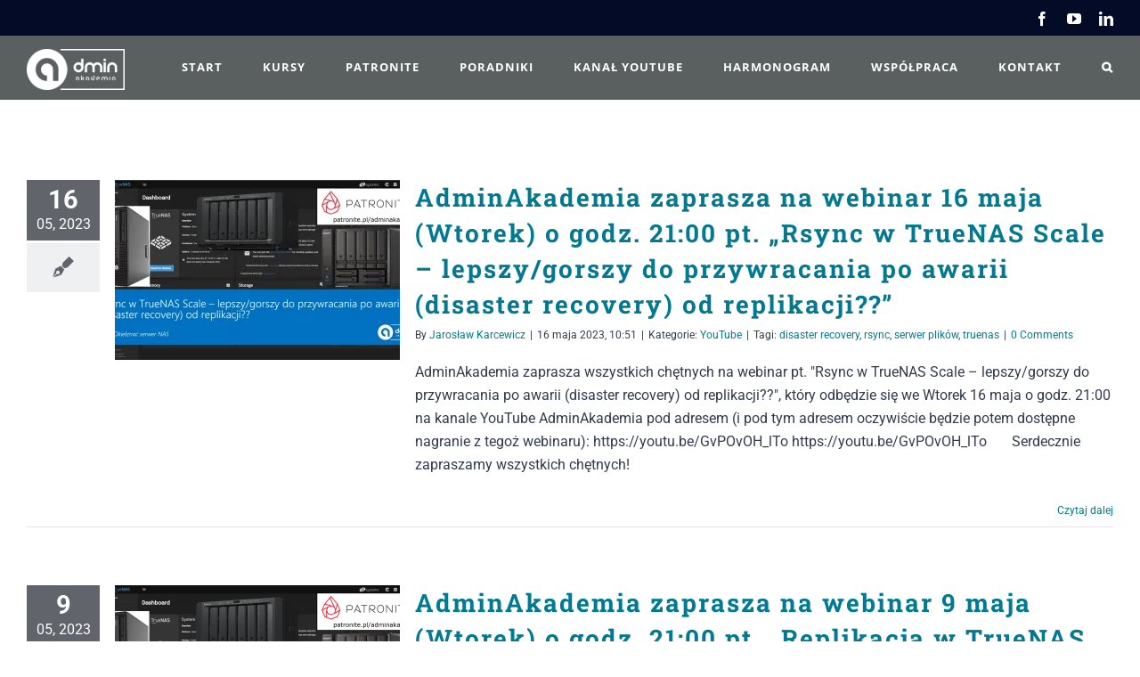

--- FILE ---
content_type: text/html; charset=UTF-8
request_url: https://adminakademia.pl/tag/disaster-recovery/
body_size: 19114
content:
<!DOCTYPE html>
<html class="avada-html-layout-wide avada-html-header-position-top avada-html-is-archive" lang="pl-PL" prefix="og: http://ogp.me/ns# fb: http://ogp.me/ns/fb#">
<head>
	<meta http-equiv="X-UA-Compatible" content="IE=edge" />
	<meta http-equiv="Content-Type" content="text/html; charset=utf-8"/>
	<meta name="viewport" content="width=device-width, initial-scale=1" />
	<link rel="dns-prefetch" href="//cdn.hu-manity.co" />
		<!-- Cookie Compliance -->
		<script type="text/javascript">var huOptions = {"appID":"adminakademiapl-e70137c","currentLanguage":"pl","blocking":false,"globalCookie":false,"isAdmin":false,"privacyConsent":true,"forms":[]};</script>
		<script type="text/javascript" src="https://cdn.hu-manity.co/hu-banner.min.js"></script><meta name='robots' content='index, follow, max-image-preview:large, max-snippet:-1, max-video-preview:-1' />

	<!-- This site is optimized with the Yoast SEO plugin v26.5 - https://yoast.com/wordpress/plugins/seo/ -->
	<title>disaster recovery &#8211; AdminAkademia</title>
	<link rel="canonical" href="https://adminakademia.pl/tag/disaster-recovery/" />
	<meta property="og:locale" content="pl_PL" />
	<meta property="og:type" content="article" />
	<meta property="og:title" content="disaster recovery &#8211; AdminAkademia" />
	<meta property="og:url" content="https://adminakademia.pl/tag/disaster-recovery/" />
	<meta property="og:site_name" content="AdminAkademia" />
	<meta name="twitter:card" content="summary_large_image" />
	<script type="application/ld+json" class="yoast-schema-graph">{"@context":"https://schema.org","@graph":[{"@type":"CollectionPage","@id":"https://adminakademia.pl/tag/disaster-recovery/","url":"https://adminakademia.pl/tag/disaster-recovery/","name":"disaster recovery &#8211; AdminAkademia","isPartOf":{"@id":"https://adminakademia.pl/#website"},"primaryImageOfPage":{"@id":"https://adminakademia.pl/tag/disaster-recovery/#primaryimage"},"image":{"@id":"https://adminakademia.pl/tag/disaster-recovery/#primaryimage"},"thumbnailUrl":"https://i0.wp.com/adminakademia.pl/wp-content/uploads/2023/05/truenas_rsync.jpg?fit=1915%2C1082&ssl=1","breadcrumb":{"@id":"https://adminakademia.pl/tag/disaster-recovery/#breadcrumb"},"inLanguage":"pl-PL"},{"@type":"ImageObject","inLanguage":"pl-PL","@id":"https://adminakademia.pl/tag/disaster-recovery/#primaryimage","url":"https://i0.wp.com/adminakademia.pl/wp-content/uploads/2023/05/truenas_rsync.jpg?fit=1915%2C1082&ssl=1","contentUrl":"https://i0.wp.com/adminakademia.pl/wp-content/uploads/2023/05/truenas_rsync.jpg?fit=1915%2C1082&ssl=1","width":1915,"height":1082},{"@type":"BreadcrumbList","@id":"https://adminakademia.pl/tag/disaster-recovery/#breadcrumb","itemListElement":[{"@type":"ListItem","position":1,"name":"Strona główna","item":"https://adminakademia.pl/"},{"@type":"ListItem","position":2,"name":"disaster recovery"}]},{"@type":"WebSite","@id":"https://adminakademia.pl/#website","url":"https://adminakademia.pl/","name":"AdminAkademia","description":"Miejsce pasjonatów sieci komputerowych","potentialAction":[{"@type":"SearchAction","target":{"@type":"EntryPoint","urlTemplate":"https://adminakademia.pl/?s={search_term_string}"},"query-input":{"@type":"PropertyValueSpecification","valueRequired":true,"valueName":"search_term_string"}}],"inLanguage":"pl-PL"},{"@type":"Event","name":"Spotkanie zajęć zdalno-kontaktowych kursu CCNAv7 (gr. jesień 2025)","description":"","url":"https://adminakademia.pl/kalendarz/spotkanie-zajec-zdalno-kontaktowych-kursu-ccnav7-gr-jesien-2025-10/","eventAttendanceMode":"https://schema.org/OfflineEventAttendanceMode","eventStatus":"https://schema.org/EventScheduled","startDate":"2025-12-04T19:30:00+01:00","endDate":"2025-12-04T22:00:00+01:00","@id":"https://adminakademia.pl/kalendarz/spotkanie-zajec-zdalno-kontaktowych-kursu-ccnav7-gr-jesien-2025-10/#event"},{"@type":"Event","name":"Live dla Patronów AdminAkademia (dla progu wpłat od 30zł &#8211; https://patronite.pl/adminakademia/)","description":"","url":"https://adminakademia.pl/kalendarz/live-dla-patronow-adminakademia-dla-progu-wplat-od-30zl-https-patronite-pl-adminakademia-4/","eventAttendanceMode":"https://schema.org/OfflineEventAttendanceMode","eventStatus":"https://schema.org/EventScheduled","startDate":"2025-12-09T20:00:00+01:00","endDate":"2025-12-09T21:00:00+01:00","@id":"https://adminakademia.pl/kalendarz/live-dla-patronow-adminakademia-dla-progu-wplat-od-30zl-https-patronite-pl-adminakademia-4/#event"},{"@type":"Event","name":"Webinar YouTube","description":"","url":"https://adminakademia.pl/kalendarz/webinar-youtube-2/","eventAttendanceMode":"https://schema.org/OfflineEventAttendanceMode","eventStatus":"https://schema.org/EventScheduled","startDate":"2025-12-09T21:00:00+01:00","endDate":"2025-12-09T22:30:00+01:00","@id":"https://adminakademia.pl/kalendarz/webinar-youtube-2/#event"},{"@type":"Event","name":"Live dla Patronów AdminAkademia (dla progu wpłat od 30zł &#8211; https://patronite.pl/adminakademia/)","description":"","url":"https://adminakademia.pl/kalendarz/live-dla-patronow-adminakademia-dla-progu-wplat-od-30zl-https-patronite-pl-adminakademia-7/","eventAttendanceMode":"https://schema.org/OfflineEventAttendanceMode","eventStatus":"https://schema.org/EventScheduled","startDate":"2025-12-10T21:00:00+01:00","endDate":"2025-12-10T22:00:00+01:00","@id":"https://adminakademia.pl/kalendarz/live-dla-patronow-adminakademia-dla-progu-wplat-od-30zl-https-patronite-pl-adminakademia-7/#event"},{"@type":"Event","name":"Spotkanie zajęć zdalno-kontaktowych kursu CCNAv7 (gr. jesień 2025)","description":"","url":"https://adminakademia.pl/kalendarz/spotkanie-zajec-zdalno-kontaktowych-kursu-ccnav7-gr-jesien-2025-11/","eventAttendanceMode":"https://schema.org/OfflineEventAttendanceMode","eventStatus":"https://schema.org/EventScheduled","startDate":"2025-12-11T19:30:00+01:00","endDate":"2025-12-11T22:00:00+01:00","@id":"https://adminakademia.pl/kalendarz/spotkanie-zajec-zdalno-kontaktowych-kursu-ccnav7-gr-jesien-2025-11/#event"},{"@type":"Event","name":"Spotkanie zajęć zdalno-kontaktowych kursu CCNAv7 (gr. jesień 2025)","description":"","url":"https://adminakademia.pl/kalendarz/spotkanie-zajec-zdalno-kontaktowych-kursu-ccnav7-gr-jesien-2025-14/","eventAttendanceMode":"https://schema.org/OfflineEventAttendanceMode","eventStatus":"https://schema.org/EventScheduled","startDate":"2025-12-12T20:00:00+01:00","endDate":"2025-12-12T22:00:00+01:00","@id":"https://adminakademia.pl/kalendarz/spotkanie-zajec-zdalno-kontaktowych-kursu-ccnav7-gr-jesien-2025-14/#event"},{"@type":"Event","name":"Live dla Patronów AdminAkademia (dla progu wpłat od 30zł &#8211; https://patronite.pl/adminakademia/)","description":"","url":"https://adminakademia.pl/kalendarz/live-dla-patronow-adminakademia-dla-progu-wplat-od-30zl-https-patronite-pl-adminakademia-kopia/","eventAttendanceMode":"https://schema.org/OfflineEventAttendanceMode","eventStatus":"https://schema.org/EventScheduled","startDate":"2025-12-17T21:00:00+01:00","endDate":"2025-12-17T22:00:00+01:00","@id":"https://adminakademia.pl/kalendarz/live-dla-patronow-adminakademia-dla-progu-wplat-od-30zl-https-patronite-pl-adminakademia-kopia/#event"},{"@type":"Event","name":"Spotkanie zajęć zdalno-kontaktowych kursu CCNAv7 (gr. jesień 2025)","description":"","url":"https://adminakademia.pl/kalendarz/spotkanie-zajec-zdalno-kontaktowych-kursu-ccnav7-gr-jesien-2025-12/","eventAttendanceMode":"https://schema.org/OfflineEventAttendanceMode","eventStatus":"https://schema.org/EventScheduled","startDate":"2025-12-18T19:30:00+01:00","endDate":"2025-12-18T22:00:00+01:00","@id":"https://adminakademia.pl/kalendarz/spotkanie-zajec-zdalno-kontaktowych-kursu-ccnav7-gr-jesien-2025-12/#event"},{"@type":"Event","name":"Webinar YouTube","description":"","url":"https://adminakademia.pl/kalendarz/webinar-youtube-6/","eventAttendanceMode":"https://schema.org/OfflineEventAttendanceMode","eventStatus":"https://schema.org/EventScheduled","startDate":"2025-12-23T21:00:00+01:00","endDate":"2025-12-23T22:30:00+01:00","@id":"https://adminakademia.pl/kalendarz/webinar-youtube-6/#event"},{"@type":"Event","name":"Spotkanie zajęć zdalno-kontaktowych kursu CCNAv7 (gr. jesień 2025)","description":"","url":"https://adminakademia.pl/kalendarz/spotkanie-zajec-zdalno-kontaktowych-kursu-ccnav7-gr-jesien-2025-15/","eventAttendanceMode":"https://schema.org/OfflineEventAttendanceMode","eventStatus":"https://schema.org/EventScheduled","startDate":"2026-01-02T20:00:00+01:00","endDate":"2026-01-02T22:00:00+01:00","@id":"https://adminakademia.pl/kalendarz/spotkanie-zajec-zdalno-kontaktowych-kursu-ccnav7-gr-jesien-2025-15/#event"}]}</script>
	<!-- / Yoast SEO plugin. -->


<link rel='dns-prefetch' href='//secure.gravatar.com' />
<link rel='dns-prefetch' href='//www.googletagmanager.com' />
<link rel='dns-prefetch' href='//stats.wp.com' />
<link rel='dns-prefetch' href='//www.youtube.com' />
<link rel='dns-prefetch' href='//v0.wordpress.com' />
<link rel='preconnect' href='//i0.wp.com' />
<link rel='preconnect' href='//c0.wp.com' />
<link rel="alternate" type="application/rss+xml" title="AdminAkademia &raquo; Kanał z wpisami" href="https://adminakademia.pl/feed/" />
<link rel="alternate" type="application/rss+xml" title="AdminAkademia &raquo; Kanał z komentarzami" href="https://adminakademia.pl/comments/feed/" />
<link rel="alternate" type="text/calendar" title="AdminAkademia &raquo; kanał iCal" href="https://adminakademia.pl/kalendarz/?ical=1" />
					<link rel="shortcut icon" href="https://adminakademia.pl/wp-content/uploads/2019/02/logo_small_favicon-1.png" type="image/x-icon" />
		
					<!-- Apple Touch Icon -->
			<link rel="apple-touch-icon" sizes="180x180" href="https://adminakademia.pl/wp-content/uploads/2019/02/logo_small_favicon-1.png">
		
					<!-- Android Icon -->
			<link rel="icon" sizes="192x192" href="https://adminakademia.pl/wp-content/uploads/2019/02/logo_small_favicon-1.png">
		
				<link rel="alternate" type="application/rss+xml" title="AdminAkademia &raquo; Kanał z wpisami otagowanymi jako disaster recovery" href="https://adminakademia.pl/tag/disaster-recovery/feed/" />
				
		<meta property="og:locale" content="pl_PL"/>
		<meta property="og:type" content="article"/>
		<meta property="og:site_name" content="AdminAkademia"/>
		<meta property="og:title" content="disaster recovery &#8211; AdminAkademia"/>
				<meta property="og:url" content="https://adminakademia.pl/2023/05/16/adminakademia-zaprasza-na-webinar-16-maja-wtorek-o-godz-2100-pt-rsync-w-truenas-scale-lepszy-gorszy-do-przywracania-po-awarii-disaster-recovery-od-replikacji/"/>
																				<meta property="og:image" content="https://i0.wp.com/adminakademia.pl/wp-content/uploads/2023/05/truenas_rsync.jpg?fit=1915%2C1082&ssl=1"/>
		<meta property="og:image:width" content="1915"/>
		<meta property="og:image:height" content="1082"/>
		<meta property="og:image:type" content="image/jpeg"/>
						<!-- This site uses the Google Analytics by MonsterInsights plugin v9.10.0 - Using Analytics tracking - https://www.monsterinsights.com/ -->
							<script src="//www.googletagmanager.com/gtag/js?id=G-NNNQZ7Z389"  data-cfasync="false" data-wpfc-render="false" type="text/javascript" async></script>
			<script data-cfasync="false" data-wpfc-render="false" type="text/javascript">
				var mi_version = '9.10.0';
				var mi_track_user = true;
				var mi_no_track_reason = '';
								var MonsterInsightsDefaultLocations = {"page_location":"https:\/\/adminakademia.pl\/tag\/disaster-recovery\/"};
								if ( typeof MonsterInsightsPrivacyGuardFilter === 'function' ) {
					var MonsterInsightsLocations = (typeof MonsterInsightsExcludeQuery === 'object') ? MonsterInsightsPrivacyGuardFilter( MonsterInsightsExcludeQuery ) : MonsterInsightsPrivacyGuardFilter( MonsterInsightsDefaultLocations );
				} else {
					var MonsterInsightsLocations = (typeof MonsterInsightsExcludeQuery === 'object') ? MonsterInsightsExcludeQuery : MonsterInsightsDefaultLocations;
				}

								var disableStrs = [
										'ga-disable-G-NNNQZ7Z389',
									];

				/* Function to detect opted out users */
				function __gtagTrackerIsOptedOut() {
					for (var index = 0; index < disableStrs.length; index++) {
						if (document.cookie.indexOf(disableStrs[index] + '=true') > -1) {
							return true;
						}
					}

					return false;
				}

				/* Disable tracking if the opt-out cookie exists. */
				if (__gtagTrackerIsOptedOut()) {
					for (var index = 0; index < disableStrs.length; index++) {
						window[disableStrs[index]] = true;
					}
				}

				/* Opt-out function */
				function __gtagTrackerOptout() {
					for (var index = 0; index < disableStrs.length; index++) {
						document.cookie = disableStrs[index] + '=true; expires=Thu, 31 Dec 2099 23:59:59 UTC; path=/';
						window[disableStrs[index]] = true;
					}
				}

				if ('undefined' === typeof gaOptout) {
					function gaOptout() {
						__gtagTrackerOptout();
					}
				}
								window.dataLayer = window.dataLayer || [];

				window.MonsterInsightsDualTracker = {
					helpers: {},
					trackers: {},
				};
				if (mi_track_user) {
					function __gtagDataLayer() {
						dataLayer.push(arguments);
					}

					function __gtagTracker(type, name, parameters) {
						if (!parameters) {
							parameters = {};
						}

						if (parameters.send_to) {
							__gtagDataLayer.apply(null, arguments);
							return;
						}

						if (type === 'event') {
														parameters.send_to = monsterinsights_frontend.v4_id;
							var hookName = name;
							if (typeof parameters['event_category'] !== 'undefined') {
								hookName = parameters['event_category'] + ':' + name;
							}

							if (typeof MonsterInsightsDualTracker.trackers[hookName] !== 'undefined') {
								MonsterInsightsDualTracker.trackers[hookName](parameters);
							} else {
								__gtagDataLayer('event', name, parameters);
							}
							
						} else {
							__gtagDataLayer.apply(null, arguments);
						}
					}

					__gtagTracker('js', new Date());
					__gtagTracker('set', {
						'developer_id.dZGIzZG': true,
											});
					if ( MonsterInsightsLocations.page_location ) {
						__gtagTracker('set', MonsterInsightsLocations);
					}
										__gtagTracker('config', 'G-NNNQZ7Z389', {"forceSSL":"true","link_attribution":"true"} );
										window.gtag = __gtagTracker;										(function () {
						/* https://developers.google.com/analytics/devguides/collection/analyticsjs/ */
						/* ga and __gaTracker compatibility shim. */
						var noopfn = function () {
							return null;
						};
						var newtracker = function () {
							return new Tracker();
						};
						var Tracker = function () {
							return null;
						};
						var p = Tracker.prototype;
						p.get = noopfn;
						p.set = noopfn;
						p.send = function () {
							var args = Array.prototype.slice.call(arguments);
							args.unshift('send');
							__gaTracker.apply(null, args);
						};
						var __gaTracker = function () {
							var len = arguments.length;
							if (len === 0) {
								return;
							}
							var f = arguments[len - 1];
							if (typeof f !== 'object' || f === null || typeof f.hitCallback !== 'function') {
								if ('send' === arguments[0]) {
									var hitConverted, hitObject = false, action;
									if ('event' === arguments[1]) {
										if ('undefined' !== typeof arguments[3]) {
											hitObject = {
												'eventAction': arguments[3],
												'eventCategory': arguments[2],
												'eventLabel': arguments[4],
												'value': arguments[5] ? arguments[5] : 1,
											}
										}
									}
									if ('pageview' === arguments[1]) {
										if ('undefined' !== typeof arguments[2]) {
											hitObject = {
												'eventAction': 'page_view',
												'page_path': arguments[2],
											}
										}
									}
									if (typeof arguments[2] === 'object') {
										hitObject = arguments[2];
									}
									if (typeof arguments[5] === 'object') {
										Object.assign(hitObject, arguments[5]);
									}
									if ('undefined' !== typeof arguments[1].hitType) {
										hitObject = arguments[1];
										if ('pageview' === hitObject.hitType) {
											hitObject.eventAction = 'page_view';
										}
									}
									if (hitObject) {
										action = 'timing' === arguments[1].hitType ? 'timing_complete' : hitObject.eventAction;
										hitConverted = mapArgs(hitObject);
										__gtagTracker('event', action, hitConverted);
									}
								}
								return;
							}

							function mapArgs(args) {
								var arg, hit = {};
								var gaMap = {
									'eventCategory': 'event_category',
									'eventAction': 'event_action',
									'eventLabel': 'event_label',
									'eventValue': 'event_value',
									'nonInteraction': 'non_interaction',
									'timingCategory': 'event_category',
									'timingVar': 'name',
									'timingValue': 'value',
									'timingLabel': 'event_label',
									'page': 'page_path',
									'location': 'page_location',
									'title': 'page_title',
									'referrer' : 'page_referrer',
								};
								for (arg in args) {
																		if (!(!args.hasOwnProperty(arg) || !gaMap.hasOwnProperty(arg))) {
										hit[gaMap[arg]] = args[arg];
									} else {
										hit[arg] = args[arg];
									}
								}
								return hit;
							}

							try {
								f.hitCallback();
							} catch (ex) {
							}
						};
						__gaTracker.create = newtracker;
						__gaTracker.getByName = newtracker;
						__gaTracker.getAll = function () {
							return [];
						};
						__gaTracker.remove = noopfn;
						__gaTracker.loaded = true;
						window['__gaTracker'] = __gaTracker;
					})();
									} else {
										console.log("");
					(function () {
						function __gtagTracker() {
							return null;
						}

						window['__gtagTracker'] = __gtagTracker;
						window['gtag'] = __gtagTracker;
					})();
									}
			</script>
							<!-- / Google Analytics by MonsterInsights -->
		<style id='wp-img-auto-sizes-contain-inline-css' type='text/css'>
img:is([sizes=auto i],[sizes^="auto," i]){contain-intrinsic-size:3000px 1500px}
/*# sourceURL=wp-img-auto-sizes-contain-inline-css */
</style>
<link rel='stylesheet' id='layerslider-css' href='https://adminakademia.pl/wp-content/plugins/LayerSlider/assets/static/layerslider/css/layerslider.css?ver=8.0.1' type='text/css' media='all' />
<style id='wp-emoji-styles-inline-css' type='text/css'>

	img.wp-smiley, img.emoji {
		display: inline !important;
		border: none !important;
		box-shadow: none !important;
		height: 1em !important;
		width: 1em !important;
		margin: 0 0.07em !important;
		vertical-align: -0.1em !important;
		background: none !important;
		padding: 0 !important;
	}
/*# sourceURL=wp-emoji-styles-inline-css */
</style>
<link rel='stylesheet' id='contact-form-7-css' href='https://adminakademia.pl/wp-content/plugins/contact-form-7/includes/css/styles.css?ver=6.1.4' type='text/css' media='all' />
<link rel='stylesheet' id='heateor_sss_frontend_css-css' href='https://adminakademia.pl/wp-content/plugins/sassy-social-share/public/css/sassy-social-share-public.css?ver=3.3.79' type='text/css' media='all' />
<style id='heateor_sss_frontend_css-inline-css' type='text/css'>
.heateor_sss_button_instagram span.heateor_sss_svg,a.heateor_sss_instagram span.heateor_sss_svg{background:radial-gradient(circle at 30% 107%,#fdf497 0,#fdf497 5%,#fd5949 45%,#d6249f 60%,#285aeb 90%)}.heateor_sss_horizontal_sharing .heateor_sss_svg,.heateor_sss_standard_follow_icons_container .heateor_sss_svg{color:#fff;border-width:0px;border-style:solid;border-color:transparent}.heateor_sss_horizontal_sharing .heateorSssTCBackground{color:#666}.heateor_sss_horizontal_sharing span.heateor_sss_svg:hover,.heateor_sss_standard_follow_icons_container span.heateor_sss_svg:hover{border-color:transparent;}.heateor_sss_vertical_sharing span.heateor_sss_svg,.heateor_sss_floating_follow_icons_container span.heateor_sss_svg{color:#fff;border-width:0px;border-style:solid;border-color:transparent;}.heateor_sss_vertical_sharing .heateorSssTCBackground{color:#666;}.heateor_sss_vertical_sharing span.heateor_sss_svg:hover,.heateor_sss_floating_follow_icons_container span.heateor_sss_svg:hover{border-color:transparent;}@media screen and (max-width:783px) {.heateor_sss_vertical_sharing{display:none!important}}
/*# sourceURL=heateor_sss_frontend_css-inline-css */
</style>
<link rel='stylesheet' id='fusion-dynamic-css-css' href='https://adminakademia.pl/wp-content/uploads/fusion-styles/ec73e1197dcb178ef8a236822cf7e28c.min.css?ver=3.14' type='text/css' media='all' />
<link rel='stylesheet' id='dashicons-css' href='https://c0.wp.com/c/6.9/wp-includes/css/dashicons.min.css' type='text/css' media='all' />
<link rel='stylesheet' id='thickbox-css' href='https://c0.wp.com/c/6.9/wp-includes/js/thickbox/thickbox.css' type='text/css' media='all' />
<link rel='stylesheet' id='front_end_youtube_style-css' href='https://adminakademia.pl/wp-content/plugins/youtube-video-player-pro/fornt_end/styles/baze_styles_youtube.css?ver=6.9' type='text/css' media='all' />
<script type="text/javascript" src="https://c0.wp.com/c/6.9/wp-includes/js/jquery/jquery.min.js" id="jquery-core-js"></script>
<script type="text/javascript" src="https://c0.wp.com/c/6.9/wp-includes/js/jquery/jquery-migrate.min.js" id="jquery-migrate-js"></script>
<script type="text/javascript" id="layerslider-utils-js-extra">
/* <![CDATA[ */
var LS_Meta = {"v":"8.0.1","fixGSAP":"1"};
//# sourceURL=layerslider-utils-js-extra
/* ]]> */
</script>
<script type="text/javascript" src="https://adminakademia.pl/wp-content/plugins/LayerSlider/assets/static/layerslider/js/layerslider.utils.js?ver=8.0.1" id="layerslider-utils-js"></script>
<script type="text/javascript" src="https://adminakademia.pl/wp-content/plugins/LayerSlider/assets/static/layerslider/js/layerslider.kreaturamedia.jquery.js?ver=8.0.1" id="layerslider-js"></script>
<script type="text/javascript" src="https://adminakademia.pl/wp-content/plugins/LayerSlider/assets/static/layerslider/js/layerslider.transitions.js?ver=8.0.1" id="layerslider-transitions-js"></script>
<script type="text/javascript" src="https://adminakademia.pl/wp-content/plugins/google-analytics-for-wordpress/assets/js/frontend-gtag.min.js?ver=9.10.0" id="monsterinsights-frontend-script-js" async="async" data-wp-strategy="async"></script>
<script data-cfasync="false" data-wpfc-render="false" type="text/javascript" id='monsterinsights-frontend-script-js-extra'>/* <![CDATA[ */
var monsterinsights_frontend = {"js_events_tracking":"true","download_extensions":"doc,pdf,ppt,zip,xls,docx,pptx,xlsx","inbound_paths":"[{\"path\":\"\\\/go\\\/\",\"label\":\"affiliate\"},{\"path\":\"\\\/recommend\\\/\",\"label\":\"affiliate\"}]","home_url":"https:\/\/adminakademia.pl","hash_tracking":"false","v4_id":"G-NNNQZ7Z389"};/* ]]> */
</script>
<script type="text/javascript" id="asenha-public-js-extra">
/* <![CDATA[ */
var phpVars = {"externalPermalinksEnabled":"1"};
//# sourceURL=asenha-public-js-extra
/* ]]> */
</script>
<script type="text/javascript" src="https://adminakademia.pl/wp-content/plugins/admin-site-enhancements/assets/js/external-permalinks.js?ver=8.1.0" id="asenha-public-js"></script>

<!-- Fragment znacznika Google (gtag.js) dodany przez Site Kit -->
<!-- Fragment Google Analytics dodany przez Site Kit -->
<script type="text/javascript" src="https://www.googletagmanager.com/gtag/js?id=G-GJPE08YNGD" id="google_gtagjs-js" async></script>
<script type="text/javascript" id="google_gtagjs-js-after">
/* <![CDATA[ */
window.dataLayer = window.dataLayer || [];function gtag(){dataLayer.push(arguments);}
gtag("set","linker",{"domains":["adminakademia.pl"]});
gtag("js", new Date());
gtag("set", "developer_id.dZTNiMT", true);
gtag("config", "G-GJPE08YNGD");
//# sourceURL=google_gtagjs-js-after
/* ]]> */
</script>
<script type="text/javascript" src="https://adminakademia.pl/wp-content/plugins/youtube-video-player-pro/fornt_end/scripts/youtube_embed_front_end.js?ver=6.9" id="youtube_front_end_api_js-js"></script>
<script type="text/javascript" src="https://www.youtube.com/iframe_api?ver=6.9" id="youtube_api_js-js"></script>
<meta name="generator" content="Powered by LayerSlider 8.0.1 - Build Heros, Sliders, and Popups. Create Animations and Beautiful, Rich Web Content as Easy as Never Before on WordPress." />
<!-- LayerSlider updates and docs at: https://layerslider.com -->
<link rel="https://api.w.org/" href="https://adminakademia.pl/wp-json/" /><link rel="alternate" title="JSON" type="application/json" href="https://adminakademia.pl/wp-json/wp/v2/tags/720" /><link rel="EditURI" type="application/rsd+xml" title="RSD" href="https://adminakademia.pl/xmlrpc.php?rsd" />
<meta name="generator" content="WordPress 6.9" />
<meta name="generator" content="Site Kit by Google 1.167.0" /><meta name="tec-api-version" content="v1"><meta name="tec-api-origin" content="https://adminakademia.pl"><link rel="alternate" href="https://adminakademia.pl/wp-json/tribe/events/v1/events/?tags=disaster-recovery" />	<style>img#wpstats{display:none}</style>
		<style type="text/css" id="css-fb-visibility">@media screen and (max-width: 640px){.fusion-no-small-visibility{display:none !important;}body .sm-text-align-center{text-align:center !important;}body .sm-text-align-left{text-align:left !important;}body .sm-text-align-right{text-align:right !important;}body .sm-text-align-justify{text-align:justify !important;}body .sm-flex-align-center{justify-content:center !important;}body .sm-flex-align-flex-start{justify-content:flex-start !important;}body .sm-flex-align-flex-end{justify-content:flex-end !important;}body .sm-mx-auto{margin-left:auto !important;margin-right:auto !important;}body .sm-ml-auto{margin-left:auto !important;}body .sm-mr-auto{margin-right:auto !important;}body .fusion-absolute-position-small{position:absolute;top:auto;width:100%;}.awb-sticky.awb-sticky-small{ position: sticky; top: var(--awb-sticky-offset,0); }}@media screen and (min-width: 641px) and (max-width: 1024px){.fusion-no-medium-visibility{display:none !important;}body .md-text-align-center{text-align:center !important;}body .md-text-align-left{text-align:left !important;}body .md-text-align-right{text-align:right !important;}body .md-text-align-justify{text-align:justify !important;}body .md-flex-align-center{justify-content:center !important;}body .md-flex-align-flex-start{justify-content:flex-start !important;}body .md-flex-align-flex-end{justify-content:flex-end !important;}body .md-mx-auto{margin-left:auto !important;margin-right:auto !important;}body .md-ml-auto{margin-left:auto !important;}body .md-mr-auto{margin-right:auto !important;}body .fusion-absolute-position-medium{position:absolute;top:auto;width:100%;}.awb-sticky.awb-sticky-medium{ position: sticky; top: var(--awb-sticky-offset,0); }}@media screen and (min-width: 1025px){.fusion-no-large-visibility{display:none !important;}body .lg-text-align-center{text-align:center !important;}body .lg-text-align-left{text-align:left !important;}body .lg-text-align-right{text-align:right !important;}body .lg-text-align-justify{text-align:justify !important;}body .lg-flex-align-center{justify-content:center !important;}body .lg-flex-align-flex-start{justify-content:flex-start !important;}body .lg-flex-align-flex-end{justify-content:flex-end !important;}body .lg-mx-auto{margin-left:auto !important;margin-right:auto !important;}body .lg-ml-auto{margin-left:auto !important;}body .lg-mr-auto{margin-right:auto !important;}body .fusion-absolute-position-large{position:absolute;top:auto;width:100%;}.awb-sticky.awb-sticky-large{ position: sticky; top: var(--awb-sticky-offset,0); }}</style>      <meta name="onesignal" content="wordpress-plugin"/>
            <script>

      window.OneSignalDeferred = window.OneSignalDeferred || [];

      OneSignalDeferred.push(function(OneSignal) {
        var oneSignal_options = {};
        window._oneSignalInitOptions = oneSignal_options;

        oneSignal_options['serviceWorkerParam'] = { scope: '/' };
oneSignal_options['serviceWorkerPath'] = 'OneSignalSDKWorker.js.php';

        OneSignal.Notifications.setDefaultUrl("https://adminakademia.pl");

        oneSignal_options['wordpress'] = true;
oneSignal_options['appId'] = 'c58dd34f-5352-44d8-b24e-8024de86e75e';
oneSignal_options['allowLocalhostAsSecureOrigin'] = true;
oneSignal_options['welcomeNotification'] = { };
oneSignal_options['welcomeNotification']['title'] = "";
oneSignal_options['welcomeNotification']['message'] = "Dziękujemy za subskrypcję!";
oneSignal_options['path'] = "https://adminakademia.pl/wp-content/plugins/onesignal-free-web-push-notifications/sdk_files/";
oneSignal_options['safari_web_id'] = "web.onesignal.auto.198dbf7d-9488-4e23-8cbd-0647f3be427c";
oneSignal_options['promptOptions'] = { };
oneSignal_options['promptOptions']['exampleNotificationTitleDesktop'] = "Tak wygląda przykładowe powiadomienie";
oneSignal_options['promptOptions']['exampleNotificationMessageDesktop'] = "Powiadomienia pojawią się na twoim pulpicie";
oneSignal_options['promptOptions']['exampleNotificationTitleMobile'] = "Przykładowe powiadomienie";
oneSignal_options['promptOptions']['exampleNotificationMessageMobile'] = "Powiadomienia pojawią się na twoim urządzeniu";
oneSignal_options['promptOptions']['exampleNotificationCaption'] = "(możesz się wypisać z powiadomień w dowolnym momencie)";
oneSignal_options['promptOptions']['acceptButtonText'] = "KONTYNUUJ";
oneSignal_options['promptOptions']['cancelButtonText'] = "NIE, Dziękuję";
oneSignal_options['promptOptions']['siteName'] = "https://adminakademia.pl";
oneSignal_options['promptOptions']['autoAcceptTitle'] = "Naciśnij 'Zezwól'";
oneSignal_options['notifyButton'] = { };
oneSignal_options['notifyButton']['enable'] = true;
oneSignal_options['notifyButton']['position'] = 'bottom-right';
oneSignal_options['notifyButton']['theme'] = 'inverse';
oneSignal_options['notifyButton']['size'] = 'medium';
oneSignal_options['notifyButton']['showCredit'] = true;
oneSignal_options['notifyButton']['text'] = {};
oneSignal_options['notifyButton']['text']['tip.state.unsubscribed'] = 'Zasubskrybuj powiadomienia';
oneSignal_options['notifyButton']['text']['tip.state.subscribed'] = 'Subskrybujesz powiadomienia';
oneSignal_options['notifyButton']['text']['tip.state.blocked'] = 'Zablokowałeś powiadomienia';
oneSignal_options['notifyButton']['text']['message.action.subscribed'] = 'Dziękujemy za subskrypcję!';
oneSignal_options['notifyButton']['text']['message.action.resubscribed'] = 'Subskrybujesz powiadomienia';
oneSignal_options['notifyButton']['text']['message.action.unsubscribed'] = 'Nie będziesz już niestety otrzymywał więcej powiadomień od nas :-(';
oneSignal_options['notifyButton']['text']['dialog.main.title'] = 'Zarządzaj powiadomieniami z witryny';
oneSignal_options['notifyButton']['text']['dialog.main.button.subscribe'] = 'SUBSKRYBUJ';
oneSignal_options['notifyButton']['text']['dialog.main.button.unsubscribe'] = 'WYPISZ';
oneSignal_options['notifyButton']['text']['dialog.blocked.title'] = 'Odblokuj powiadomienia';
oneSignal_options['notifyButton']['text']['dialog.blocked.message'] = 'Postępuj zgodnie z tymi instrukcjami, aby zezwolić na powiadomienia:';
              OneSignal.init(window._oneSignalInitOptions);
                    });

      function documentInitOneSignal() {
        var oneSignal_elements = document.getElementsByClassName("OneSignal-prompt");

        var oneSignalLinkClickHandler = function(event) { OneSignal.Notifications.requestPermission(); event.preventDefault(); };        for(var i = 0; i < oneSignal_elements.length; i++)
          oneSignal_elements[i].addEventListener('click', oneSignalLinkClickHandler, false);
      }

      if (document.readyState === 'complete') {
           documentInitOneSignal();
      }
      else {
           window.addEventListener("load", function(event){
               documentInitOneSignal();
          });
      }
    </script>
		<script type="text/javascript">
			var doc = document.documentElement;
			doc.setAttribute( 'data-useragent', navigator.userAgent );
		</script>
		
	<style id='global-styles-inline-css' type='text/css'>
:root{--wp--preset--aspect-ratio--square: 1;--wp--preset--aspect-ratio--4-3: 4/3;--wp--preset--aspect-ratio--3-4: 3/4;--wp--preset--aspect-ratio--3-2: 3/2;--wp--preset--aspect-ratio--2-3: 2/3;--wp--preset--aspect-ratio--16-9: 16/9;--wp--preset--aspect-ratio--9-16: 9/16;--wp--preset--color--black: #000000;--wp--preset--color--cyan-bluish-gray: #abb8c3;--wp--preset--color--white: #ffffff;--wp--preset--color--pale-pink: #f78da7;--wp--preset--color--vivid-red: #cf2e2e;--wp--preset--color--luminous-vivid-orange: #ff6900;--wp--preset--color--luminous-vivid-amber: #fcb900;--wp--preset--color--light-green-cyan: #7bdcb5;--wp--preset--color--vivid-green-cyan: #00d084;--wp--preset--color--pale-cyan-blue: #8ed1fc;--wp--preset--color--vivid-cyan-blue: #0693e3;--wp--preset--color--vivid-purple: #9b51e0;--wp--preset--color--awb-color-1: #ffffff;--wp--preset--color--awb-color-2: #faf9f8;--wp--preset--color--awb-color-3: #e7e4e2;--wp--preset--color--awb-color-4: #f09a3e;--wp--preset--color--awb-color-5: #7e8890;--wp--preset--color--awb-color-6: #61646b;--wp--preset--color--awb-color-7: #333c4e;--wp--preset--color--awb-color-8: #333333;--wp--preset--color--awb-color-custom-10: #f2f1f0;--wp--preset--color--awb-color-custom-11: #e9a825;--wp--preset--color--awb-color-custom-12: rgba(242,241,240,0.8);--wp--preset--color--awb-color-custom-13: #f6f6f6;--wp--preset--gradient--vivid-cyan-blue-to-vivid-purple: linear-gradient(135deg,rgb(6,147,227) 0%,rgb(155,81,224) 100%);--wp--preset--gradient--light-green-cyan-to-vivid-green-cyan: linear-gradient(135deg,rgb(122,220,180) 0%,rgb(0,208,130) 100%);--wp--preset--gradient--luminous-vivid-amber-to-luminous-vivid-orange: linear-gradient(135deg,rgb(252,185,0) 0%,rgb(255,105,0) 100%);--wp--preset--gradient--luminous-vivid-orange-to-vivid-red: linear-gradient(135deg,rgb(255,105,0) 0%,rgb(207,46,46) 100%);--wp--preset--gradient--very-light-gray-to-cyan-bluish-gray: linear-gradient(135deg,rgb(238,238,238) 0%,rgb(169,184,195) 100%);--wp--preset--gradient--cool-to-warm-spectrum: linear-gradient(135deg,rgb(74,234,220) 0%,rgb(151,120,209) 20%,rgb(207,42,186) 40%,rgb(238,44,130) 60%,rgb(251,105,98) 80%,rgb(254,248,76) 100%);--wp--preset--gradient--blush-light-purple: linear-gradient(135deg,rgb(255,206,236) 0%,rgb(152,150,240) 100%);--wp--preset--gradient--blush-bordeaux: linear-gradient(135deg,rgb(254,205,165) 0%,rgb(254,45,45) 50%,rgb(107,0,62) 100%);--wp--preset--gradient--luminous-dusk: linear-gradient(135deg,rgb(255,203,112) 0%,rgb(199,81,192) 50%,rgb(65,88,208) 100%);--wp--preset--gradient--pale-ocean: linear-gradient(135deg,rgb(255,245,203) 0%,rgb(182,227,212) 50%,rgb(51,167,181) 100%);--wp--preset--gradient--electric-grass: linear-gradient(135deg,rgb(202,248,128) 0%,rgb(113,206,126) 100%);--wp--preset--gradient--midnight: linear-gradient(135deg,rgb(2,3,129) 0%,rgb(40,116,252) 100%);--wp--preset--font-size--small: 12px;--wp--preset--font-size--medium: 20px;--wp--preset--font-size--large: 24px;--wp--preset--font-size--x-large: 42px;--wp--preset--font-size--normal: 16px;--wp--preset--font-size--xlarge: 32px;--wp--preset--font-size--huge: 48px;--wp--preset--spacing--20: 0.44rem;--wp--preset--spacing--30: 0.67rem;--wp--preset--spacing--40: 1rem;--wp--preset--spacing--50: 1.5rem;--wp--preset--spacing--60: 2.25rem;--wp--preset--spacing--70: 3.38rem;--wp--preset--spacing--80: 5.06rem;--wp--preset--shadow--natural: 6px 6px 9px rgba(0, 0, 0, 0.2);--wp--preset--shadow--deep: 12px 12px 50px rgba(0, 0, 0, 0.4);--wp--preset--shadow--sharp: 6px 6px 0px rgba(0, 0, 0, 0.2);--wp--preset--shadow--outlined: 6px 6px 0px -3px rgb(255, 255, 255), 6px 6px rgb(0, 0, 0);--wp--preset--shadow--crisp: 6px 6px 0px rgb(0, 0, 0);}:where(.is-layout-flex){gap: 0.5em;}:where(.is-layout-grid){gap: 0.5em;}body .is-layout-flex{display: flex;}.is-layout-flex{flex-wrap: wrap;align-items: center;}.is-layout-flex > :is(*, div){margin: 0;}body .is-layout-grid{display: grid;}.is-layout-grid > :is(*, div){margin: 0;}:where(.wp-block-columns.is-layout-flex){gap: 2em;}:where(.wp-block-columns.is-layout-grid){gap: 2em;}:where(.wp-block-post-template.is-layout-flex){gap: 1.25em;}:where(.wp-block-post-template.is-layout-grid){gap: 1.25em;}.has-black-color{color: var(--wp--preset--color--black) !important;}.has-cyan-bluish-gray-color{color: var(--wp--preset--color--cyan-bluish-gray) !important;}.has-white-color{color: var(--wp--preset--color--white) !important;}.has-pale-pink-color{color: var(--wp--preset--color--pale-pink) !important;}.has-vivid-red-color{color: var(--wp--preset--color--vivid-red) !important;}.has-luminous-vivid-orange-color{color: var(--wp--preset--color--luminous-vivid-orange) !important;}.has-luminous-vivid-amber-color{color: var(--wp--preset--color--luminous-vivid-amber) !important;}.has-light-green-cyan-color{color: var(--wp--preset--color--light-green-cyan) !important;}.has-vivid-green-cyan-color{color: var(--wp--preset--color--vivid-green-cyan) !important;}.has-pale-cyan-blue-color{color: var(--wp--preset--color--pale-cyan-blue) !important;}.has-vivid-cyan-blue-color{color: var(--wp--preset--color--vivid-cyan-blue) !important;}.has-vivid-purple-color{color: var(--wp--preset--color--vivid-purple) !important;}.has-black-background-color{background-color: var(--wp--preset--color--black) !important;}.has-cyan-bluish-gray-background-color{background-color: var(--wp--preset--color--cyan-bluish-gray) !important;}.has-white-background-color{background-color: var(--wp--preset--color--white) !important;}.has-pale-pink-background-color{background-color: var(--wp--preset--color--pale-pink) !important;}.has-vivid-red-background-color{background-color: var(--wp--preset--color--vivid-red) !important;}.has-luminous-vivid-orange-background-color{background-color: var(--wp--preset--color--luminous-vivid-orange) !important;}.has-luminous-vivid-amber-background-color{background-color: var(--wp--preset--color--luminous-vivid-amber) !important;}.has-light-green-cyan-background-color{background-color: var(--wp--preset--color--light-green-cyan) !important;}.has-vivid-green-cyan-background-color{background-color: var(--wp--preset--color--vivid-green-cyan) !important;}.has-pale-cyan-blue-background-color{background-color: var(--wp--preset--color--pale-cyan-blue) !important;}.has-vivid-cyan-blue-background-color{background-color: var(--wp--preset--color--vivid-cyan-blue) !important;}.has-vivid-purple-background-color{background-color: var(--wp--preset--color--vivid-purple) !important;}.has-black-border-color{border-color: var(--wp--preset--color--black) !important;}.has-cyan-bluish-gray-border-color{border-color: var(--wp--preset--color--cyan-bluish-gray) !important;}.has-white-border-color{border-color: var(--wp--preset--color--white) !important;}.has-pale-pink-border-color{border-color: var(--wp--preset--color--pale-pink) !important;}.has-vivid-red-border-color{border-color: var(--wp--preset--color--vivid-red) !important;}.has-luminous-vivid-orange-border-color{border-color: var(--wp--preset--color--luminous-vivid-orange) !important;}.has-luminous-vivid-amber-border-color{border-color: var(--wp--preset--color--luminous-vivid-amber) !important;}.has-light-green-cyan-border-color{border-color: var(--wp--preset--color--light-green-cyan) !important;}.has-vivid-green-cyan-border-color{border-color: var(--wp--preset--color--vivid-green-cyan) !important;}.has-pale-cyan-blue-border-color{border-color: var(--wp--preset--color--pale-cyan-blue) !important;}.has-vivid-cyan-blue-border-color{border-color: var(--wp--preset--color--vivid-cyan-blue) !important;}.has-vivid-purple-border-color{border-color: var(--wp--preset--color--vivid-purple) !important;}.has-vivid-cyan-blue-to-vivid-purple-gradient-background{background: var(--wp--preset--gradient--vivid-cyan-blue-to-vivid-purple) !important;}.has-light-green-cyan-to-vivid-green-cyan-gradient-background{background: var(--wp--preset--gradient--light-green-cyan-to-vivid-green-cyan) !important;}.has-luminous-vivid-amber-to-luminous-vivid-orange-gradient-background{background: var(--wp--preset--gradient--luminous-vivid-amber-to-luminous-vivid-orange) !important;}.has-luminous-vivid-orange-to-vivid-red-gradient-background{background: var(--wp--preset--gradient--luminous-vivid-orange-to-vivid-red) !important;}.has-very-light-gray-to-cyan-bluish-gray-gradient-background{background: var(--wp--preset--gradient--very-light-gray-to-cyan-bluish-gray) !important;}.has-cool-to-warm-spectrum-gradient-background{background: var(--wp--preset--gradient--cool-to-warm-spectrum) !important;}.has-blush-light-purple-gradient-background{background: var(--wp--preset--gradient--blush-light-purple) !important;}.has-blush-bordeaux-gradient-background{background: var(--wp--preset--gradient--blush-bordeaux) !important;}.has-luminous-dusk-gradient-background{background: var(--wp--preset--gradient--luminous-dusk) !important;}.has-pale-ocean-gradient-background{background: var(--wp--preset--gradient--pale-ocean) !important;}.has-electric-grass-gradient-background{background: var(--wp--preset--gradient--electric-grass) !important;}.has-midnight-gradient-background{background: var(--wp--preset--gradient--midnight) !important;}.has-small-font-size{font-size: var(--wp--preset--font-size--small) !important;}.has-medium-font-size{font-size: var(--wp--preset--font-size--medium) !important;}.has-large-font-size{font-size: var(--wp--preset--font-size--large) !important;}.has-x-large-font-size{font-size: var(--wp--preset--font-size--x-large) !important;}
/*# sourceURL=global-styles-inline-css */
</style>
</head>

<body class="archive tag tag-disaster-recovery tag-720 wp-theme-Avada cookies-not-set tribe-no-js fusion-image-hovers fusion-pagination-sizing fusion-button_type-flat fusion-button_span-yes fusion-button_gradient-linear avada-image-rollover-circle-no avada-image-rollover-yes avada-image-rollover-direction-fade fusion-body ltr fusion-sticky-header no-tablet-sticky-header no-mobile-sticky-header no-mobile-slidingbar avada-has-rev-slider-styles fusion-disable-outline fusion-sub-menu-fade mobile-logo-pos-left layout-wide-mode avada-has-boxed-modal-shadow-none layout-scroll-offset-full avada-has-zero-margin-offset-top fusion-top-header menu-text-align-center mobile-menu-design-modern fusion-hide-pagination-text fusion-header-layout-v3 avada-responsive avada-footer-fx-none avada-menu-highlight-style-bar fusion-search-form-classic fusion-main-menu-search-overlay fusion-avatar-square avada-dropdown-styles avada-blog-layout-masonry avada-blog-archive-layout-medium alternate avada-ec-not-100-width avada-ec-meta-layout-sidebar avada-header-shadow-no avada-menu-icon-position-left avada-has-megamenu-shadow avada-has-mainmenu-dropdown-divider avada-has-pagetitle-bg-full avada-has-main-nav-search-icon avada-has-100-footer avada-has-titlebar-hide avada-header-border-color-full-transparent avada-social-full-transparent avada-has-transparent-timeline_color avada-has-pagination-padding avada-flyout-menu-direction-top avada-ec-views-v2" data-awb-post-id="8654">
		<a class="skip-link screen-reader-text" href="#content">Przejdź do zawartości</a>

	<div id="boxed-wrapper">
		
		<div id="wrapper" class="fusion-wrapper">
			<div id="home" style="position:relative;top:-1px;"></div>
							
					
			<header class="fusion-header-wrapper">
				<div class="fusion-header-v3 fusion-logo-alignment fusion-logo-left fusion-sticky-menu- fusion-sticky-logo- fusion-mobile-logo-1  fusion-mobile-menu-design-modern">
					
<div class="fusion-secondary-header">
	<div class="fusion-row">
							<div class="fusion-alignright">
				<div class="fusion-social-links-header"><div class="fusion-social-networks"><div class="fusion-social-networks-wrapper"><a  class="fusion-social-network-icon fusion-tooltip fusion-facebook awb-icon-facebook" style data-placement="bottom" data-title="Facebook" data-toggle="tooltip" title="Facebook" href="https://www.facebook.com/AdminAkademiaFanpage/?modal=admin_todo_tour" target="_blank" rel="noreferrer"><span class="screen-reader-text">Facebook</span></a><a  class="fusion-social-network-icon fusion-tooltip fusion-youtube awb-icon-youtube" style data-placement="bottom" data-title="YouTube" data-toggle="tooltip" title="YouTube" href="https://www.youtube.com/adminakademia" target="_blank" rel="noopener noreferrer"><span class="screen-reader-text">YouTube</span></a><a  class="fusion-social-network-icon fusion-tooltip fusion-linkedin awb-icon-linkedin" style data-placement="bottom" data-title="LinkedIn" data-toggle="tooltip" title="LinkedIn" href="https://www.linkedin.com/company/adminakademia" target="_blank" rel="noopener noreferrer"><span class="screen-reader-text">LinkedIn</span></a></div></div></div>			</div>
			</div>
</div>
<div class="fusion-header-sticky-height"></div>
<div class="fusion-header">
	<div class="fusion-row">
					<div class="fusion-logo" data-margin-top="10px" data-margin-bottom="10px" data-margin-left="0px" data-margin-right="0px">
			<a class="fusion-logo-link"  href="https://adminakademia.pl/" >

						<!-- standard logo -->
			<img src="https://adminakademia.pl/wp-content/uploads/2019/02/logo_high_resolution_white-e1557153623192.png" srcset="https://adminakademia.pl/wp-content/uploads/2019/02/logo_high_resolution_white-e1557153623192.png 1x, https://adminakademia.pl/wp-content/uploads/2019/02/logo_high_resolution_white-e1557153623192.png 2x" width="220" height="91" style="max-height:91px;height:auto;" alt="AdminAkademia Logo" data-retina_logo_url="https://adminakademia.pl/wp-content/uploads/2019/02/logo_high_resolution_white-e1557153623192.png" class="fusion-standard-logo" />

											<!-- mobile logo -->
				<img src="https://adminakademia.pl/wp-content/uploads/2019/02/logo_high_resolution_white-e1557153623192.png" srcset="https://adminakademia.pl/wp-content/uploads/2019/02/logo_high_resolution_white-e1557153623192.png 1x, https://adminakademia.pl/wp-content/uploads/2019/02/logo_high_resolution_white-e1557153623192.png 2x" width="220" height="91" style="max-height:91px;height:auto;" alt="AdminAkademia Logo" data-retina_logo_url="https://adminakademia.pl/wp-content/uploads/2019/02/logo_high_resolution_white-e1557153623192.png" class="fusion-mobile-logo" />
			
					</a>
		</div>		<nav class="fusion-main-menu" aria-label="Main Menu"><div class="fusion-overlay-search">		<form role="search" class="searchform fusion-search-form  fusion-search-form-classic" method="get" action="https://adminakademia.pl/">
			<div class="fusion-search-form-content">

				
				<div class="fusion-search-field search-field">
					<label><span class="screen-reader-text">Szukaj</span>
													<input type="search" value="" name="s" class="s" placeholder="Szukaj..." required aria-required="true" aria-label="Szukaj..."/>
											</label>
				</div>
				<div class="fusion-search-button search-button">
					<input type="submit" class="fusion-search-submit searchsubmit" aria-label="Szukaj" value="&#xf002;" />
									</div>

				
			</div>


			
		</form>
		<div class="fusion-search-spacer"></div><a href="#" role="button" aria-label="Close Search" class="fusion-close-search"></a></div><ul id="menu-menu_glowne" class="fusion-menu"><li  id="menu-item-68"  class="menu-item menu-item-type-post_type menu-item-object-page menu-item-home menu-item-68"  data-item-id="68"><a  href="https://adminakademia.pl/" class="fusion-bar-highlight"><span class="menu-text">START</span></a></li><li  id="menu-item-9599"  class="menu-item menu-item-type-custom menu-item-object-custom menu-item-has-children menu-item-9599 fusion-dropdown-menu"  data-item-id="9599"><a  href="https://adminakademia.pl/kursy/" class="fusion-bar-highlight"><span class="menu-text">KURSY</span></a><ul class="sub-menu"><li  id="menu-item-9743"  class="menu-item menu-item-type-custom menu-item-object-custom menu-item-9743 fusion-dropdown-submenu" ><a  href="https://adminakademia.pl/kursy/" class="fusion-bar-highlight"><span>Oferta kursów</span></a></li><li  id="menu-item-7332"  class="menu-item menu-item-type-post_type menu-item-object-page menu-item-7332 fusion-dropdown-submenu" ><a  href="https://adminakademia.pl/lista-ekskluzywnych-materialow-dla-patronow/" class="fusion-bar-highlight"><span>Kursy/cykle Live w ramach programu dla Patronów</span></a></li><li  id="menu-item-8772"  class="menu-item menu-item-type-post_type menu-item-object-page menu-item-8772 fusion-dropdown-submenu" ><a  href="https://adminakademia.pl/regulamin-zakupow/" class="fusion-bar-highlight"><span>Regulamin zakupów</span></a></li><li  id="menu-item-8771"  class="menu-item menu-item-type-post_type menu-item-object-page menu-item-privacy-policy menu-item-8771 fusion-dropdown-submenu" ><a  href="https://adminakademia.pl/polityka-prywatnosci/" class="fusion-bar-highlight"><span>Polityka prywatności</span></a></li></ul></li><li  id="menu-item-3720"  class="menu-item menu-item-type-post_type menu-item-object-page menu-item-has-children menu-item-3720 fusion-dropdown-menu"  data-item-id="3720"><a  href="https://adminakademia.pl/patronite/" class="fusion-bar-highlight"><span class="menu-text">PATRONITE</span></a><ul class="sub-menu"><li  id="menu-item-3727"  class="menu-item menu-item-type-post_type menu-item-object-page menu-item-3727 fusion-dropdown-submenu" ><a  href="https://adminakademia.pl/patronite/" class="fusion-bar-highlight"><span>Informacje dot. PATRONITE</span></a></li><li  id="menu-item-3726"  class="menu-item menu-item-type-post_type menu-item-object-page menu-item-3726 fusion-dropdown-submenu" ><a  href="https://adminakademia.pl/lista-ekskluzywnych-materialow-dla-patronow/" class="fusion-bar-highlight"><span>Lista ekskluzywnych materiałów dla Patronów</span></a></li></ul></li><li  id="menu-item-614"  class="menu-item menu-item-type-post_type menu-item-object-page menu-item-has-children menu-item-614 fusion-dropdown-menu"  data-item-id="614"><a  href="https://adminakademia.pl/poradniki/" class="fusion-bar-highlight"><span class="menu-text">PORADNIKI</span></a><ul class="sub-menu"><li  id="menu-item-615"  class="menu-item menu-item-type-taxonomy menu-item-object-category menu-item-615 fusion-dropdown-submenu" ><a  href="https://adminakademia.pl/category/poradniki-tutoriale/windows/" class="fusion-bar-highlight"><span>Windows</span></a></li><li  id="menu-item-616"  class="menu-item menu-item-type-taxonomy menu-item-object-category menu-item-616 fusion-dropdown-submenu" ><a  href="https://adminakademia.pl/category/poradniki-tutoriale/linux/" class="fusion-bar-highlight"><span>Linux</span></a></li><li  id="menu-item-617"  class="menu-item menu-item-type-taxonomy menu-item-object-category menu-item-617 fusion-dropdown-submenu" ><a  href="https://adminakademia.pl/category/poradniki-tutoriale/cisco/" class="fusion-bar-highlight"><span>Cisco</span></a></li><li  id="menu-item-618"  class="menu-item menu-item-type-taxonomy menu-item-object-category menu-item-618 fusion-dropdown-submenu" ><a  href="https://adminakademia.pl/category/poradniki-tutoriale/bezpieczenstwo/" class="fusion-bar-highlight"><span>Bezpieczeństwo</span></a></li><li  id="menu-item-619"  class="menu-item menu-item-type-taxonomy menu-item-object-category menu-item-619 fusion-dropdown-submenu" ><a  href="https://adminakademia.pl/category/poradniki-tutoriale/programowanie/" class="fusion-bar-highlight"><span>Programowanie</span></a></li><li  id="menu-item-620"  class="menu-item menu-item-type-taxonomy menu-item-object-category menu-item-620 fusion-dropdown-submenu" ><a  href="https://adminakademia.pl/category/poradniki-tutoriale/uslugi-sieciowe/" class="fusion-bar-highlight"><span>Usługi sieciowe</span></a></li><li  id="menu-item-711"  class="menu-item menu-item-type-taxonomy menu-item-object-category menu-item-711 fusion-dropdown-submenu" ><a  href="https://adminakademia.pl/category/poradniki-tutoriale/wirtualizacja/" class="fusion-bar-highlight"><span>Wirtualizacja</span></a></li></ul></li><li  id="menu-item-877"  class="menu-item menu-item-type-custom menu-item-object-custom menu-item-877"  data-item-id="877"><a  href="https://www.youtube.com/channel/UCwnRjvBzidD-MciMzgWq8jQ/playlists" class="fusion-bar-highlight"><span class="menu-text">KANAŁ YOUTUBE</span></a></li><li  id="menu-item-94"  class="menu-item menu-item-type-custom menu-item-object-custom menu-item-94"  data-item-id="94"><a  href="https://adminakademia.pl/kalendarz" class="fusion-bar-highlight"><span class="menu-text">HARMONOGRAM</span></a></li><li  id="menu-item-71"  class="menu-item menu-item-type-post_type menu-item-object-page menu-item-71"  data-item-id="71"><a  href="https://adminakademia.pl/wspolpraca/" class="fusion-bar-highlight"><span class="menu-text">WSPÓŁPRACA</span></a></li><li  id="menu-item-73"  class="menu-item menu-item-type-post_type menu-item-object-page menu-item-73"  data-item-id="73"><a  href="https://adminakademia.pl/kontakt/" class="fusion-bar-highlight"><span class="menu-text">KONTAKT</span></a></li><li class="fusion-custom-menu-item fusion-main-menu-search fusion-search-overlay"><a class="fusion-main-menu-icon fusion-bar-highlight" href="#" aria-label="Szukaj" data-title="Szukaj" title="Szukaj" role="button" aria-expanded="false"></a></li></ul></nav><div class="fusion-mobile-navigation"><ul id="menu-menu_glowne-1" class="fusion-mobile-menu"><li   class="menu-item menu-item-type-post_type menu-item-object-page menu-item-home menu-item-68"  data-item-id="68"><a  href="https://adminakademia.pl/" class="fusion-bar-highlight"><span class="menu-text">START</span></a></li><li   class="menu-item menu-item-type-custom menu-item-object-custom menu-item-has-children menu-item-9599 fusion-dropdown-menu"  data-item-id="9599"><a  href="https://adminakademia.pl/kursy/" class="fusion-bar-highlight"><span class="menu-text">KURSY</span></a><ul class="sub-menu"><li   class="menu-item menu-item-type-custom menu-item-object-custom menu-item-9743 fusion-dropdown-submenu" ><a  href="https://adminakademia.pl/kursy/" class="fusion-bar-highlight"><span>Oferta kursów</span></a></li><li   class="menu-item menu-item-type-post_type menu-item-object-page menu-item-7332 fusion-dropdown-submenu" ><a  href="https://adminakademia.pl/lista-ekskluzywnych-materialow-dla-patronow/" class="fusion-bar-highlight"><span>Kursy/cykle Live w ramach programu dla Patronów</span></a></li><li   class="menu-item menu-item-type-post_type menu-item-object-page menu-item-8772 fusion-dropdown-submenu" ><a  href="https://adminakademia.pl/regulamin-zakupow/" class="fusion-bar-highlight"><span>Regulamin zakupów</span></a></li><li   class="menu-item menu-item-type-post_type menu-item-object-page menu-item-privacy-policy menu-item-8771 fusion-dropdown-submenu" ><a  href="https://adminakademia.pl/polityka-prywatnosci/" class="fusion-bar-highlight"><span>Polityka prywatności</span></a></li></ul></li><li   class="menu-item menu-item-type-post_type menu-item-object-page menu-item-has-children menu-item-3720 fusion-dropdown-menu"  data-item-id="3720"><a  href="https://adminakademia.pl/patronite/" class="fusion-bar-highlight"><span class="menu-text">PATRONITE</span></a><ul class="sub-menu"><li   class="menu-item menu-item-type-post_type menu-item-object-page menu-item-3727 fusion-dropdown-submenu" ><a  href="https://adminakademia.pl/patronite/" class="fusion-bar-highlight"><span>Informacje dot. PATRONITE</span></a></li><li   class="menu-item menu-item-type-post_type menu-item-object-page menu-item-3726 fusion-dropdown-submenu" ><a  href="https://adminakademia.pl/lista-ekskluzywnych-materialow-dla-patronow/" class="fusion-bar-highlight"><span>Lista ekskluzywnych materiałów dla Patronów</span></a></li></ul></li><li   class="menu-item menu-item-type-post_type menu-item-object-page menu-item-has-children menu-item-614 fusion-dropdown-menu"  data-item-id="614"><a  href="https://adminakademia.pl/poradniki/" class="fusion-bar-highlight"><span class="menu-text">PORADNIKI</span></a><ul class="sub-menu"><li   class="menu-item menu-item-type-taxonomy menu-item-object-category menu-item-615 fusion-dropdown-submenu" ><a  href="https://adminakademia.pl/category/poradniki-tutoriale/windows/" class="fusion-bar-highlight"><span>Windows</span></a></li><li   class="menu-item menu-item-type-taxonomy menu-item-object-category menu-item-616 fusion-dropdown-submenu" ><a  href="https://adminakademia.pl/category/poradniki-tutoriale/linux/" class="fusion-bar-highlight"><span>Linux</span></a></li><li   class="menu-item menu-item-type-taxonomy menu-item-object-category menu-item-617 fusion-dropdown-submenu" ><a  href="https://adminakademia.pl/category/poradniki-tutoriale/cisco/" class="fusion-bar-highlight"><span>Cisco</span></a></li><li   class="menu-item menu-item-type-taxonomy menu-item-object-category menu-item-618 fusion-dropdown-submenu" ><a  href="https://adminakademia.pl/category/poradniki-tutoriale/bezpieczenstwo/" class="fusion-bar-highlight"><span>Bezpieczeństwo</span></a></li><li   class="menu-item menu-item-type-taxonomy menu-item-object-category menu-item-619 fusion-dropdown-submenu" ><a  href="https://adminakademia.pl/category/poradniki-tutoriale/programowanie/" class="fusion-bar-highlight"><span>Programowanie</span></a></li><li   class="menu-item menu-item-type-taxonomy menu-item-object-category menu-item-620 fusion-dropdown-submenu" ><a  href="https://adminakademia.pl/category/poradniki-tutoriale/uslugi-sieciowe/" class="fusion-bar-highlight"><span>Usługi sieciowe</span></a></li><li   class="menu-item menu-item-type-taxonomy menu-item-object-category menu-item-711 fusion-dropdown-submenu" ><a  href="https://adminakademia.pl/category/poradniki-tutoriale/wirtualizacja/" class="fusion-bar-highlight"><span>Wirtualizacja</span></a></li></ul></li><li   class="menu-item menu-item-type-custom menu-item-object-custom menu-item-877"  data-item-id="877"><a  href="https://www.youtube.com/channel/UCwnRjvBzidD-MciMzgWq8jQ/playlists" class="fusion-bar-highlight"><span class="menu-text">KANAŁ YOUTUBE</span></a></li><li   class="menu-item menu-item-type-custom menu-item-object-custom menu-item-94"  data-item-id="94"><a  href="https://adminakademia.pl/kalendarz" class="fusion-bar-highlight"><span class="menu-text">HARMONOGRAM</span></a></li><li   class="menu-item menu-item-type-post_type menu-item-object-page menu-item-71"  data-item-id="71"><a  href="https://adminakademia.pl/wspolpraca/" class="fusion-bar-highlight"><span class="menu-text">WSPÓŁPRACA</span></a></li><li   class="menu-item menu-item-type-post_type menu-item-object-page menu-item-73"  data-item-id="73"><a  href="https://adminakademia.pl/kontakt/" class="fusion-bar-highlight"><span class="menu-text">KONTAKT</span></a></li></ul></div>	<div class="fusion-mobile-menu-icons">
							<a href="#" class="fusion-icon awb-icon-bars" aria-label="Toggle mobile menu" aria-expanded="false"></a>
		
		
		
			</div>

<nav class="fusion-mobile-nav-holder fusion-mobile-menu-text-align-left" aria-label="Main Menu Mobile"></nav>

					</div>
</div>
				</div>
				<div class="fusion-clearfix"></div>
			</header>
								
							<div id="sliders-container" class="fusion-slider-visibility">
					</div>
				
					
							
			
						<main id="main" class="clearfix ">
				<div class="fusion-row" style="">
<section id="content" class=" full-width" style="width: 100%;">
	
	<div id="posts-container" class="fusion-blog-archive fusion-blog-layout-medium-alternate-wrapper fusion-clearfix">
	<div class="fusion-posts-container fusion-blog-layout-medium-alternate fusion-blog-pagination fusion-blog-rollover " data-pages="1">
		
		
													<article id="post-8654" class="fusion-post-medium-alternate  post fusion-clearfix post-8654 type-post status-publish format-standard has-post-thumbnail hentry category-youtube tag-disaster-recovery tag-rsync tag-serwer-plikow tag-truenas">
				
				
														<div class="fusion-date-and-formats">
						<div class="fusion-date-box">
	<span class="fusion-date">
		16	</span>
	<span class="fusion-month-year">
		05, 2023	</span>
</div>
<div class="fusion-format-box">
	<i class="awb-icon-pen" aria-hidden="true"></i>
</div>
					</div>
				
									
		<div class="fusion-flexslider flexslider fusion-flexslider-loading fusion-post-slideshow">
		<ul class="slides">
																		<li><div  class="fusion-image-wrapper fusion-image-size-fixed" aria-haspopup="true">
				<img width="320" height="202" src="https://i0.wp.com/adminakademia.pl/wp-content/uploads/2023/05/truenas_rsync.jpg?resize=320%2C202&amp;ssl=1" class="attachment-blog-medium size-blog-medium wp-post-image" alt="" decoding="async" fetchpriority="high" srcset="https://i0.wp.com/adminakademia.pl/wp-content/uploads/2023/05/truenas_rsync.jpg?resize=320%2C202&amp;ssl=1 320w, https://i0.wp.com/adminakademia.pl/wp-content/uploads/2023/05/truenas_rsync.jpg?zoom=2&amp;resize=320%2C202&amp;ssl=1 640w, https://i0.wp.com/adminakademia.pl/wp-content/uploads/2023/05/truenas_rsync.jpg?resize=700%2C441&amp;ssl=1 700w, https://i0.wp.com/adminakademia.pl/wp-content/uploads/2023/05/truenas_rsync.jpg?zoom=3&amp;resize=320%2C202&amp;ssl=1 960w, https://i0.wp.com/adminakademia.pl/wp-content/uploads/2023/05/truenas_rsync.jpg?fit=1915%2C1082&amp;ssl=1 1915w" sizes="(max-width: 320px) 100vw, 320px" data-attachment-id="8655" data-permalink="https://adminakademia.pl/2023/05/16/adminakademia-zaprasza-na-webinar-16-maja-wtorek-o-godz-2100-pt-rsync-w-truenas-scale-lepszy-gorszy-do-przywracania-po-awarii-disaster-recovery-od-replikacji/truenas_rsync/" data-orig-file="https://i0.wp.com/adminakademia.pl/wp-content/uploads/2023/05/truenas_rsync.jpg?fit=1915%2C1082&amp;ssl=1" data-orig-size="1915,1082" data-comments-opened="1" data-image-meta="{&quot;aperture&quot;:&quot;0&quot;,&quot;credit&quot;:&quot;&quot;,&quot;camera&quot;:&quot;&quot;,&quot;caption&quot;:&quot;&quot;,&quot;created_timestamp&quot;:&quot;0&quot;,&quot;copyright&quot;:&quot;&quot;,&quot;focal_length&quot;:&quot;0&quot;,&quot;iso&quot;:&quot;0&quot;,&quot;shutter_speed&quot;:&quot;0&quot;,&quot;title&quot;:&quot;&quot;,&quot;orientation&quot;:&quot;0&quot;}" data-image-title="truenas_rsync" data-image-description="" data-image-caption="" data-medium-file="https://i0.wp.com/adminakademia.pl/wp-content/uploads/2023/05/truenas_rsync.jpg?fit=300%2C170&amp;ssl=1" data-large-file="https://i0.wp.com/adminakademia.pl/wp-content/uploads/2023/05/truenas_rsync.jpg?fit=1024%2C579&amp;ssl=1" /><div class="fusion-rollover">
	<div class="fusion-rollover-content">

														<a class="fusion-rollover-link" href="https://adminakademia.pl/2023/05/16/adminakademia-zaprasza-na-webinar-16-maja-wtorek-o-godz-2100-pt-rsync-w-truenas-scale-lepszy-gorszy-do-przywracania-po-awarii-disaster-recovery-od-replikacji/">AdminAkademia zaprasza na webinar 16 maja (Wtorek) o godz. 21:00 pt. &#8222;Rsync w TrueNAS Scale – lepszy/gorszy do przywracania po awarii (disaster recovery) od replikacji??&#8221;</a>
			
														
								
													<div class="fusion-rollover-sep"></div>
				
																		<a class="fusion-rollover-gallery" href="https://i0.wp.com/adminakademia.pl/wp-content/uploads/2023/05/truenas_rsync.jpg?fit=1915%2C1082&ssl=1" data-options="" data-id="8654" data-rel="iLightbox[gallery]" data-title="truenas_rsync" data-caption="">
						Gallery					</a>
														
		
								
								
		
						<a class="fusion-link-wrapper" href="https://adminakademia.pl/2023/05/16/adminakademia-zaprasza-na-webinar-16-maja-wtorek-o-godz-2100-pt-rsync-w-truenas-scale-lepszy-gorszy-do-przywracania-po-awarii-disaster-recovery-od-replikacji/" aria-label="AdminAkademia zaprasza na webinar 16 maja (Wtorek) o godz. 21:00 pt. &#8222;Rsync w TrueNAS Scale – lepszy/gorszy do przywracania po awarii (disaster recovery) od replikacji??&#8221;"></a>
	</div>
</div>
</div>
</li>
																																																																														</ul>
	</div>
				
				
				
				<div class="fusion-post-content post-content">
					<h2 class="entry-title fusion-post-title"><a href="https://adminakademia.pl/2023/05/16/adminakademia-zaprasza-na-webinar-16-maja-wtorek-o-godz-2100-pt-rsync-w-truenas-scale-lepszy-gorszy-do-przywracania-po-awarii-disaster-recovery-od-replikacji/">AdminAkademia zaprasza na webinar 16 maja (Wtorek) o godz. 21:00 pt. &#8222;Rsync w TrueNAS Scale – lepszy/gorszy do przywracania po awarii (disaster recovery) od replikacji??&#8221;</a></h2>
																						<p class="fusion-single-line-meta">By <span class="vcard"><span class="fn"><a href="https://adminakademia.pl/author/wpjarkarc/" title="Wpisy od Jarosław Karcewicz" rel="author">Jarosław Karcewicz</a></span></span><span class="fusion-inline-sep">|</span><span class="updated rich-snippet-hidden">2023-05-16T10:51:57+02:00</span><span>16 maja 2023, 10:51</span><span class="fusion-inline-sep">|</span>Kategorie: <a href="https://adminakademia.pl/category/youtube/" rel="category tag">YouTube</a><span class="fusion-inline-sep">|</span><span class="meta-tags">Tagi: <a href="https://adminakademia.pl/tag/disaster-recovery/" rel="tag">disaster recovery</a>, <a href="https://adminakademia.pl/tag/rsync/" rel="tag">rsync</a>, <a href="https://adminakademia.pl/tag/serwer-plikow/" rel="tag">serwer plików</a>, <a href="https://adminakademia.pl/tag/truenas/" rel="tag">truenas</a></span><span class="fusion-inline-sep">|</span><span class="fusion-comments"><a href="https://adminakademia.pl/2023/05/16/adminakademia-zaprasza-na-webinar-16-maja-wtorek-o-godz-2100-pt-rsync-w-truenas-scale-lepszy-gorszy-do-przywracania-po-awarii-disaster-recovery-od-replikacji/#respond"><span class="dsq-postid" data-dsqidentifier="8654 https://adminakademia.pl/?p=8654">0 komentarzy</span></a></span></p>					
					<div class="fusion-post-content-container">
						<p>AdminAkademia zaprasza wszystkich chętnych na webinar pt. "Rsync w TrueNAS Scale – lepszy/gorszy do przywracania po awarii (disaster recovery) od replikacji??", który odbędzie się we Wtorek 16 maja o godz. 21:00 na kanale YouTube AdminAkademia pod adresem (i pod tym adresem oczywiście będzie potem dostępne nagranie z tegoż webinaru): https://youtu.be/GvPOvOH_lTo https://youtu.be/GvPOvOH_lTo       Serdecznie zapraszamy wszystkich chętnych!     </p>					</div>
				</div>

									<div class="fusion-clearfix"></div>
				
																			<div class="fusion-meta-info">
														
																														<div class="fusion-alignright">
									<a href="https://adminakademia.pl/2023/05/16/adminakademia-zaprasza-na-webinar-16-maja-wtorek-o-godz-2100-pt-rsync-w-truenas-scale-lepszy-gorszy-do-przywracania-po-awarii-disaster-recovery-od-replikacji/" class="fusion-read-more" aria-label="Więcej na AdminAkademia zaprasza na webinar 16 maja (Wtorek) o godz. 21:00 pt. &#8222;Rsync w TrueNAS Scale – lepszy/gorszy do przywracania po awarii (disaster recovery) od replikacji??&#8221;">
										Czytaj dalej									</a>
								</div>
													</div>
									
				
							</article>

			
											<article id="post-8650" class="fusion-post-medium-alternate  post fusion-clearfix post-8650 type-post status-publish format-standard has-post-thumbnail hentry category-youtube tag-disaster-recovery tag-replikacja tag-serwer-plikow tag-truenas">
				
				
														<div class="fusion-date-and-formats">
						<div class="fusion-date-box">
	<span class="fusion-date">
		9	</span>
	<span class="fusion-month-year">
		05, 2023	</span>
</div>
<div class="fusion-format-box">
	<i class="awb-icon-pen" aria-hidden="true"></i>
</div>
					</div>
				
									
		<div class="fusion-flexslider flexslider fusion-flexslider-loading fusion-post-slideshow">
		<ul class="slides">
																		<li><div  class="fusion-image-wrapper fusion-image-size-fixed" aria-haspopup="true">
				<img width="320" height="202" src="https://i0.wp.com/adminakademia.pl/wp-content/uploads/2023/05/truenas_replikacja.png?resize=320%2C202&amp;ssl=1" class="attachment-blog-medium size-blog-medium wp-post-image" alt="" decoding="async" srcset="https://i0.wp.com/adminakademia.pl/wp-content/uploads/2023/05/truenas_replikacja.png?resize=320%2C202&amp;ssl=1 320w, https://i0.wp.com/adminakademia.pl/wp-content/uploads/2023/05/truenas_replikacja.png?zoom=2&amp;resize=320%2C202&amp;ssl=1 640w, https://i0.wp.com/adminakademia.pl/wp-content/uploads/2023/05/truenas_replikacja.png?resize=700%2C441&amp;ssl=1 700w, https://i0.wp.com/adminakademia.pl/wp-content/uploads/2023/05/truenas_replikacja.png?zoom=3&amp;resize=320%2C202&amp;ssl=1 960w, https://i0.wp.com/adminakademia.pl/wp-content/uploads/2023/05/truenas_replikacja.png?fit=1916%2C1078&amp;ssl=1 1916w" sizes="(max-width: 320px) 100vw, 320px" data-attachment-id="8651" data-permalink="https://adminakademia.pl/2023/05/09/adminakademia-zaprasza-na-webinar-9-maja-wtorek-o-godz-2100-pt-replikacja-w-truenas-scale-jako-mechanizm-do-przywracania-po-awarii-disaster-recovery/truenas_replikacja/" data-orig-file="https://i0.wp.com/adminakademia.pl/wp-content/uploads/2023/05/truenas_replikacja.png?fit=1916%2C1078&amp;ssl=1" data-orig-size="1916,1078" data-comments-opened="1" data-image-meta="{&quot;aperture&quot;:&quot;0&quot;,&quot;credit&quot;:&quot;&quot;,&quot;camera&quot;:&quot;&quot;,&quot;caption&quot;:&quot;&quot;,&quot;created_timestamp&quot;:&quot;0&quot;,&quot;copyright&quot;:&quot;&quot;,&quot;focal_length&quot;:&quot;0&quot;,&quot;iso&quot;:&quot;0&quot;,&quot;shutter_speed&quot;:&quot;0&quot;,&quot;title&quot;:&quot;&quot;,&quot;orientation&quot;:&quot;0&quot;}" data-image-title="truenas_replikacja" data-image-description="" data-image-caption="" data-medium-file="https://i0.wp.com/adminakademia.pl/wp-content/uploads/2023/05/truenas_replikacja.png?fit=300%2C169&amp;ssl=1" data-large-file="https://i0.wp.com/adminakademia.pl/wp-content/uploads/2023/05/truenas_replikacja.png?fit=1024%2C576&amp;ssl=1" /><div class="fusion-rollover">
	<div class="fusion-rollover-content">

														<a class="fusion-rollover-link" href="https://adminakademia.pl/2023/05/09/adminakademia-zaprasza-na-webinar-9-maja-wtorek-o-godz-2100-pt-replikacja-w-truenas-scale-jako-mechanizm-do-przywracania-po-awarii-disaster-recovery/">AdminAkademia zaprasza na webinar 9 maja (Wtorek) o godz. 21:00 pt. &#8222;Replikacja w TrueNAS Scale – jako mechanizm do przywracania po awarii (disaster recovery)&#8221;</a>
			
														
								
													<div class="fusion-rollover-sep"></div>
				
																		<a class="fusion-rollover-gallery" href="https://i0.wp.com/adminakademia.pl/wp-content/uploads/2023/05/truenas_replikacja.png?fit=1916%2C1078&ssl=1" data-options="" data-id="8650" data-rel="iLightbox[gallery]" data-title="truenas_replikacja" data-caption="">
						Gallery					</a>
														
		
								
								
		
						<a class="fusion-link-wrapper" href="https://adminakademia.pl/2023/05/09/adminakademia-zaprasza-na-webinar-9-maja-wtorek-o-godz-2100-pt-replikacja-w-truenas-scale-jako-mechanizm-do-przywracania-po-awarii-disaster-recovery/" aria-label="AdminAkademia zaprasza na webinar 9 maja (Wtorek) o godz. 21:00 pt. &#8222;Replikacja w TrueNAS Scale – jako mechanizm do przywracania po awarii (disaster recovery)&#8221;"></a>
	</div>
</div>
</div>
</li>
																																																																														</ul>
	</div>
				
				
				
				<div class="fusion-post-content post-content">
					<h2 class="entry-title fusion-post-title"><a href="https://adminakademia.pl/2023/05/09/adminakademia-zaprasza-na-webinar-9-maja-wtorek-o-godz-2100-pt-replikacja-w-truenas-scale-jako-mechanizm-do-przywracania-po-awarii-disaster-recovery/">AdminAkademia zaprasza na webinar 9 maja (Wtorek) o godz. 21:00 pt. &#8222;Replikacja w TrueNAS Scale – jako mechanizm do przywracania po awarii (disaster recovery)&#8221;</a></h2>
																						<p class="fusion-single-line-meta">By <span class="vcard"><span class="fn"><a href="https://adminakademia.pl/author/wpjarkarc/" title="Wpisy od Jarosław Karcewicz" rel="author">Jarosław Karcewicz</a></span></span><span class="fusion-inline-sep">|</span><span class="updated rich-snippet-hidden">2023-05-09T11:13:21+02:00</span><span>9 maja 2023, 11:13</span><span class="fusion-inline-sep">|</span>Kategorie: <a href="https://adminakademia.pl/category/youtube/" rel="category tag">YouTube</a><span class="fusion-inline-sep">|</span><span class="meta-tags">Tagi: <a href="https://adminakademia.pl/tag/disaster-recovery/" rel="tag">disaster recovery</a>, <a href="https://adminakademia.pl/tag/replikacja/" rel="tag">replikacja</a>, <a href="https://adminakademia.pl/tag/serwer-plikow/" rel="tag">serwer plików</a>, <a href="https://adminakademia.pl/tag/truenas/" rel="tag">truenas</a></span><span class="fusion-inline-sep">|</span><span class="fusion-comments"><a href="https://adminakademia.pl/2023/05/09/adminakademia-zaprasza-na-webinar-9-maja-wtorek-o-godz-2100-pt-replikacja-w-truenas-scale-jako-mechanizm-do-przywracania-po-awarii-disaster-recovery/#respond"><span class="dsq-postid" data-dsqidentifier="8650 https://adminakademia.pl/?p=8650">0 komentarzy</span></a></span></p>					
					<div class="fusion-post-content-container">
						<p>AdminAkademia zaprasza wszystkich chętnych na webinar pt. "Replikacja w TrueNAS Scale – jako mechanizm do przywracania po awarii (disaster recovery)", który odbędzie się we Wtorek 9 maja o godz. 21:00 na kanale YouTube AdminAkademia pod adresem (i pod tym adresem oczywiście będzie potem dostępne nagranie z tegoż webinaru): https://youtu.be/mMXwnSx-UfI https://youtu.be/mMXwnSx-UfI       Serdecznie zapraszamy wszystkich chętnych!     </p>					</div>
				</div>

									<div class="fusion-clearfix"></div>
				
																			<div class="fusion-meta-info">
														
																														<div class="fusion-alignright">
									<a href="https://adminakademia.pl/2023/05/09/adminakademia-zaprasza-na-webinar-9-maja-wtorek-o-godz-2100-pt-replikacja-w-truenas-scale-jako-mechanizm-do-przywracania-po-awarii-disaster-recovery/" class="fusion-read-more" aria-label="Więcej na AdminAkademia zaprasza na webinar 9 maja (Wtorek) o godz. 21:00 pt. &#8222;Replikacja w TrueNAS Scale – jako mechanizm do przywracania po awarii (disaster recovery)&#8221;">
										Czytaj dalej									</a>
								</div>
													</div>
									
				
							</article>

			
		
		
	</div>

			</div>
</section>
						
					</div>  <!-- fusion-row -->
				</main>  <!-- #main -->
				
				
								
					
		<div class="fusion-footer">
				
	
	<footer id="footer" class="fusion-footer-copyright-area">
		<div class="fusion-row">
			<div class="fusion-copyright-content">

				<div class="fusion-copyright-notice">
		<div>
		2019 © |   Wszelkie prawa zastrzeżone   |   Powered by AdminAkademia	</div>
</div>
<div class="fusion-social-links-footer">
	<div class="fusion-social-networks"><div class="fusion-social-networks-wrapper"><a  class="fusion-social-network-icon fusion-tooltip fusion-facebook awb-icon-facebook" style data-placement="top" data-title="Facebook" data-toggle="tooltip" title="Facebook" href="https://www.facebook.com/AdminAkademiaFanpage/?modal=admin_todo_tour" target="_blank" rel="noreferrer"><span class="screen-reader-text">Facebook</span></a><a  class="fusion-social-network-icon fusion-tooltip fusion-youtube awb-icon-youtube" style data-placement="top" data-title="YouTube" data-toggle="tooltip" title="YouTube" href="https://www.youtube.com/adminakademia" target="_blank" rel="noopener noreferrer"><span class="screen-reader-text">YouTube</span></a><a  class="fusion-social-network-icon fusion-tooltip fusion-linkedin awb-icon-linkedin" style data-placement="top" data-title="LinkedIn" data-toggle="tooltip" title="LinkedIn" href="https://www.linkedin.com/company/adminakademia" target="_blank" rel="noopener noreferrer"><span class="screen-reader-text">LinkedIn</span></a></div></div></div>

			</div> <!-- fusion-fusion-copyright-content -->
		</div> <!-- fusion-row -->
	</footer> <!-- #footer -->
		</div> <!-- fusion-footer -->

		
																</div> <!-- wrapper -->
		</div> <!-- #boxed-wrapper -->
				<a class="fusion-one-page-text-link fusion-page-load-link" tabindex="-1" href="#" aria-hidden="true">Page load link</a>

		<div class="avada-footer-scripts">
			<script type="text/javascript">var fusionNavIsCollapsed=function(e){var t,n;window.innerWidth<=e.getAttribute("data-breakpoint")?(e.classList.add("collapse-enabled"),e.classList.remove("awb-menu_desktop"),e.classList.contains("expanded")||window.dispatchEvent(new CustomEvent("fusion-mobile-menu-collapsed",{detail:{nav:e}})),(n=e.querySelectorAll(".menu-item-has-children.expanded")).length&&n.forEach(function(e){e.querySelector(".awb-menu__open-nav-submenu_mobile").setAttribute("aria-expanded","false")})):(null!==e.querySelector(".menu-item-has-children.expanded .awb-menu__open-nav-submenu_click")&&e.querySelector(".menu-item-has-children.expanded .awb-menu__open-nav-submenu_click").click(),e.classList.remove("collapse-enabled"),e.classList.add("awb-menu_desktop"),null!==e.querySelector(".awb-menu__main-ul")&&e.querySelector(".awb-menu__main-ul").removeAttribute("style")),e.classList.add("no-wrapper-transition"),clearTimeout(t),t=setTimeout(()=>{e.classList.remove("no-wrapper-transition")},400),e.classList.remove("loading")},fusionRunNavIsCollapsed=function(){var e,t=document.querySelectorAll(".awb-menu");for(e=0;e<t.length;e++)fusionNavIsCollapsed(t[e])};function avadaGetScrollBarWidth(){var e,t,n,l=document.createElement("p");return l.style.width="100%",l.style.height="200px",(e=document.createElement("div")).style.position="absolute",e.style.top="0px",e.style.left="0px",e.style.visibility="hidden",e.style.width="200px",e.style.height="150px",e.style.overflow="hidden",e.appendChild(l),document.body.appendChild(e),t=l.offsetWidth,e.style.overflow="scroll",t==(n=l.offsetWidth)&&(n=e.clientWidth),document.body.removeChild(e),jQuery("html").hasClass("awb-scroll")&&10<t-n?10:t-n}fusionRunNavIsCollapsed(),window.addEventListener("fusion-resize-horizontal",fusionRunNavIsCollapsed);</script><script type="speculationrules">
{"prefetch":[{"source":"document","where":{"and":[{"href_matches":"/*"},{"not":{"href_matches":["/wp-*.php","/wp-admin/*","/wp-content/uploads/*","/wp-content/*","/wp-content/plugins/*","/wp-content/themes/Avada/*","/*\\?(.+)"]}},{"not":{"selector_matches":"a[rel~=\"nofollow\"]"}},{"not":{"selector_matches":".no-prefetch, .no-prefetch a"}}]},"eagerness":"conservative"}]}
</script>
		<script>
		( function ( body ) {
			'use strict';
			body.className = body.className.replace( /\btribe-no-js\b/, 'tribe-js' );
		} )( document.body );
		</script>
		<script> /* <![CDATA[ */var tribe_l10n_datatables = {"aria":{"sort_ascending":": activate to sort column ascending","sort_descending":": activate to sort column descending"},"length_menu":"Show _MENU_ entries","empty_table":"No data available in table","info":"Showing _START_ to _END_ of _TOTAL_ entries","info_empty":"Showing 0 to 0 of 0 entries","info_filtered":"(filtered from _MAX_ total entries)","zero_records":"No matching records found","search":"Search:","all_selected_text":"All items on this page were selected. ","select_all_link":"Select all pages","clear_selection":"Clear Selection.","pagination":{"all":"All","next":"Next","previous":"Previous"},"select":{"rows":{"0":"","_":": Selected %d rows","1":": Selected 1 row"}},"datepicker":{"dayNames":["niedziela","poniedzia\u0142ek","wtorek","\u015broda","czwartek","pi\u0105tek","sobota"],"dayNamesShort":["niedz.","pon.","wt.","\u015br.","czw.","pt.","sob."],"dayNamesMin":["N","P","W","\u015a","C","P","S"],"monthNames":["stycze\u0144","luty","marzec","kwiecie\u0144","maj","czerwiec","lipiec","sierpie\u0144","wrzesie\u0144","pa\u017adziernik","listopad","grudzie\u0144"],"monthNamesShort":["stycze\u0144","luty","marzec","kwiecie\u0144","maj","czerwiec","lipiec","sierpie\u0144","wrzesie\u0144","pa\u017adziernik","listopad","grudzie\u0144"],"monthNamesMin":["sty","lut","mar","kwi","maj","cze","lip","sie","wrz","pa\u017a","lis","gru"],"nextText":"Next","prevText":"Prev","currentText":"Today","closeText":"Done","today":"Today","clear":"Clear"}};/* ]]> */ </script><script type="text/javascript" src="https://adminakademia.pl/wp-content/plugins/the-events-calendar/common/build/js/user-agent.js?ver=da75d0bdea6dde3898df" id="tec-user-agent-js"></script>
<script type="text/javascript" src="https://c0.wp.com/c/6.9/wp-includes/js/dist/hooks.min.js" id="wp-hooks-js"></script>
<script type="text/javascript" src="https://c0.wp.com/c/6.9/wp-includes/js/dist/i18n.min.js" id="wp-i18n-js"></script>
<script type="text/javascript" id="wp-i18n-js-after">
/* <![CDATA[ */
wp.i18n.setLocaleData( { 'text direction\u0004ltr': [ 'ltr' ] } );
//# sourceURL=wp-i18n-js-after
/* ]]> */
</script>
<script type="text/javascript" src="https://adminakademia.pl/wp-content/plugins/contact-form-7/includes/swv/js/index.js?ver=6.1.4" id="swv-js"></script>
<script type="text/javascript" id="contact-form-7-js-translations">
/* <![CDATA[ */
( function( domain, translations ) {
	var localeData = translations.locale_data[ domain ] || translations.locale_data.messages;
	localeData[""].domain = domain;
	wp.i18n.setLocaleData( localeData, domain );
} )( "contact-form-7", {"translation-revision-date":"2025-10-29 10:26:34+0000","generator":"GlotPress\/4.0.3","domain":"messages","locale_data":{"messages":{"":{"domain":"messages","plural-forms":"nplurals=3; plural=(n == 1) ? 0 : ((n % 10 >= 2 && n % 10 <= 4 && (n % 100 < 12 || n % 100 > 14)) ? 1 : 2);","lang":"pl"},"This contact form is placed in the wrong place.":["Ten formularz kontaktowy zosta\u0142 umieszczony w niew\u0142a\u015bciwym miejscu."],"Error:":["B\u0142\u0105d:"]}},"comment":{"reference":"includes\/js\/index.js"}} );
//# sourceURL=contact-form-7-js-translations
/* ]]> */
</script>
<script type="text/javascript" id="contact-form-7-js-before">
/* <![CDATA[ */
var wpcf7 = {
    "api": {
        "root": "https:\/\/adminakademia.pl\/wp-json\/",
        "namespace": "contact-form-7\/v1"
    },
    "cached": 1
};
//# sourceURL=contact-form-7-js-before
/* ]]> */
</script>
<script type="text/javascript" src="https://adminakademia.pl/wp-content/plugins/contact-form-7/includes/js/index.js?ver=6.1.4" id="contact-form-7-js"></script>
<script type="text/javascript" id="disqus_count-js-extra">
/* <![CDATA[ */
var countVars = {"disqusShortname":"adminakademia"};
//# sourceURL=disqus_count-js-extra
/* ]]> */
</script>
<script type="text/javascript" src="https://adminakademia.pl/wp-content/plugins/disqus-comment-system/public/js/comment_count.js?ver=3.1.3" id="disqus_count-js"></script>
<script type="text/javascript" src="https://adminakademia.pl/wp-content/plugins/page-links-to/dist/new-tab.js?ver=3.3.7" id="page-links-to-js"></script>
<script type="text/javascript" id="heateor_sss_sharing_js-js-before">
/* <![CDATA[ */
function heateorSssLoadEvent(e) {var t=window.onload;if (typeof window.onload!="function") {window.onload=e}else{window.onload=function() {t();e()}}};	var heateorSssSharingAjaxUrl = 'https://adminakademia.pl/wp-admin/admin-ajax.php', heateorSssCloseIconPath = 'https://adminakademia.pl/wp-content/plugins/sassy-social-share/public/../images/close.png', heateorSssPluginIconPath = 'https://adminakademia.pl/wp-content/plugins/sassy-social-share/public/../images/logo.png', heateorSssHorizontalSharingCountEnable = 1, heateorSssVerticalSharingCountEnable = 0, heateorSssSharingOffset = -10; var heateorSssMobileStickySharingEnabled = 0;var heateorSssCopyLinkMessage = "Link skopiowany";var heateorSssUrlCountFetched = [], heateorSssSharesText = 'Udostępnienia', heateorSssShareText = 'Udostępnij';function heateorSssPopup(e) {window.open(e,"popUpWindow","height=400,width=600,left=400,top=100,resizable,scrollbars,toolbar=0,personalbar=0,menubar=no,location=no,directories=no,status")}
//# sourceURL=heateor_sss_sharing_js-js-before
/* ]]> */
</script>
<script type="text/javascript" src="https://adminakademia.pl/wp-content/plugins/sassy-social-share/public/js/sassy-social-share-public.js?ver=3.3.79" id="heateor_sss_sharing_js-js"></script>
<script type="text/javascript" id="jetpack-stats-js-before">
/* <![CDATA[ */
_stq = window._stq || [];
_stq.push([ "view", JSON.parse("{\"v\":\"ext\",\"blog\":\"158465793\",\"post\":\"0\",\"tz\":\"1\",\"srv\":\"adminakademia.pl\",\"arch_tag\":\"disaster-recovery\",\"arch_results\":\"2\",\"j\":\"1:15.3.1\"}") ]);
_stq.push([ "clickTrackerInit", "158465793", "0" ]);
//# sourceURL=jetpack-stats-js-before
/* ]]> */
</script>
<script type="text/javascript" src="https://stats.wp.com/e-202549.js" id="jetpack-stats-js" defer="defer" data-wp-strategy="defer"></script>
<script type="text/javascript" id="thickbox-js-extra">
/* <![CDATA[ */
var thickboxL10n = {"next":"Nast\u0119pne \u003E","prev":"\u003C Poprzednie","image":"Obrazek","of":"z","close":"Zamknij","noiframes":"Funkcja wymaga u\u017cycia ramek inline, a ich obs\u0142uga jest w twojej przegl\u0105darce wy\u0142\u0105czona lub nie s\u0105 one przez ni\u0105 obs\u0142ugiwane. ","loadingAnimation":"https://adminakademia.pl/wp-includes/js/thickbox/loadingAnimation.gif"};
//# sourceURL=thickbox-js-extra
/* ]]> */
</script>
<script type="text/javascript" src="https://c0.wp.com/c/6.9/wp-includes/js/thickbox/thickbox.js" id="thickbox-js"></script>
<script type="text/javascript" src="https://cdn.onesignal.com/sdks/web/v16/OneSignalSDK.page.js?ver=1.0.0" id="remote_sdk-js" defer="defer" data-wp-strategy="defer"></script>
<script type="text/javascript" src="https://adminakademia.pl/wp-content/uploads/fusion-scripts/c2de7146b57b938801ce144f1a36df2a.min.js?ver=3.14" id="fusion-scripts-js"></script>
<script id="wp-emoji-settings" type="application/json">
{"baseUrl":"https://s.w.org/images/core/emoji/17.0.2/72x72/","ext":".png","svgUrl":"https://s.w.org/images/core/emoji/17.0.2/svg/","svgExt":".svg","source":{"concatemoji":"https://adminakademia.pl/wp-includes/js/wp-emoji-release.min.js?ver=6.9"}}
</script>
<script type="module">
/* <![CDATA[ */
/*! This file is auto-generated */
const a=JSON.parse(document.getElementById("wp-emoji-settings").textContent),o=(window._wpemojiSettings=a,"wpEmojiSettingsSupports"),s=["flag","emoji"];function i(e){try{var t={supportTests:e,timestamp:(new Date).valueOf()};sessionStorage.setItem(o,JSON.stringify(t))}catch(e){}}function c(e,t,n){e.clearRect(0,0,e.canvas.width,e.canvas.height),e.fillText(t,0,0);t=new Uint32Array(e.getImageData(0,0,e.canvas.width,e.canvas.height).data);e.clearRect(0,0,e.canvas.width,e.canvas.height),e.fillText(n,0,0);const a=new Uint32Array(e.getImageData(0,0,e.canvas.width,e.canvas.height).data);return t.every((e,t)=>e===a[t])}function p(e,t){e.clearRect(0,0,e.canvas.width,e.canvas.height),e.fillText(t,0,0);var n=e.getImageData(16,16,1,1);for(let e=0;e<n.data.length;e++)if(0!==n.data[e])return!1;return!0}function u(e,t,n,a){switch(t){case"flag":return n(e,"\ud83c\udff3\ufe0f\u200d\u26a7\ufe0f","\ud83c\udff3\ufe0f\u200b\u26a7\ufe0f")?!1:!n(e,"\ud83c\udde8\ud83c\uddf6","\ud83c\udde8\u200b\ud83c\uddf6")&&!n(e,"\ud83c\udff4\udb40\udc67\udb40\udc62\udb40\udc65\udb40\udc6e\udb40\udc67\udb40\udc7f","\ud83c\udff4\u200b\udb40\udc67\u200b\udb40\udc62\u200b\udb40\udc65\u200b\udb40\udc6e\u200b\udb40\udc67\u200b\udb40\udc7f");case"emoji":return!a(e,"\ud83e\u1fac8")}return!1}function f(e,t,n,a){let r;const o=(r="undefined"!=typeof WorkerGlobalScope&&self instanceof WorkerGlobalScope?new OffscreenCanvas(300,150):document.createElement("canvas")).getContext("2d",{willReadFrequently:!0}),s=(o.textBaseline="top",o.font="600 32px Arial",{});return e.forEach(e=>{s[e]=t(o,e,n,a)}),s}function r(e){var t=document.createElement("script");t.src=e,t.defer=!0,document.head.appendChild(t)}a.supports={everything:!0,everythingExceptFlag:!0},new Promise(t=>{let n=function(){try{var e=JSON.parse(sessionStorage.getItem(o));if("object"==typeof e&&"number"==typeof e.timestamp&&(new Date).valueOf()<e.timestamp+604800&&"object"==typeof e.supportTests)return e.supportTests}catch(e){}return null}();if(!n){if("undefined"!=typeof Worker&&"undefined"!=typeof OffscreenCanvas&&"undefined"!=typeof URL&&URL.createObjectURL&&"undefined"!=typeof Blob)try{var e="postMessage("+f.toString()+"("+[JSON.stringify(s),u.toString(),c.toString(),p.toString()].join(",")+"));",a=new Blob([e],{type:"text/javascript"});const r=new Worker(URL.createObjectURL(a),{name:"wpTestEmojiSupports"});return void(r.onmessage=e=>{i(n=e.data),r.terminate(),t(n)})}catch(e){}i(n=f(s,u,c,p))}t(n)}).then(e=>{for(const n in e)a.supports[n]=e[n],a.supports.everything=a.supports.everything&&a.supports[n],"flag"!==n&&(a.supports.everythingExceptFlag=a.supports.everythingExceptFlag&&a.supports[n]);var t;a.supports.everythingExceptFlag=a.supports.everythingExceptFlag&&!a.supports.flag,a.supports.everything||((t=a.source||{}).concatemoji?r(t.concatemoji):t.wpemoji&&t.twemoji&&(r(t.twemoji),r(t.wpemoji)))});
//# sourceURL=https://adminakademia.pl/wp-includes/js/wp-emoji-loader.min.js
/* ]]> */
</script>
				<script type="text/javascript">
				jQuery( document ).ready( function() {
					var ajaxurl = 'https://adminakademia.pl/wp-admin/admin-ajax.php';
					if ( 0 < jQuery( '.fusion-login-nonce' ).length ) {
						jQuery.get( ajaxurl, { 'action': 'fusion_login_nonce' }, function( response ) {
							jQuery( '.fusion-login-nonce' ).html( response );
						});
					}
				});
				</script>
						</div>

			<section class="to-top-container to-top-right" aria-labelledby="awb-to-top-label">
		<a href="#" id="toTop" class="fusion-top-top-link">
			<span id="awb-to-top-label" class="screen-reader-text">Przejdź do góry</span>

					</a>
	</section>
		</body>
</html>


--- FILE ---
content_type: application/javascript; charset=UTF-8
request_url: https://adminakademia.disqus.com/count-data.js?1=8650%20https%3A%2F%2Fadminakademia.pl%2F%3Fp%3D8650&1=8654%20https%3A%2F%2Fadminakademia.pl%2F%3Fp%3D8654
body_size: 334
content:
var DISQUSWIDGETS;

if (typeof DISQUSWIDGETS != 'undefined') {
    DISQUSWIDGETS.displayCount({"text":{"and":"i","comments":{"zero":"0 Comments","multiple":"{num} Comments","one":"1 Comment"}},"counts":[{"id":"8654 https:\/\/adminakademia.pl\/?p=8654","comments":0},{"id":"8650 https:\/\/adminakademia.pl\/?p=8650","comments":0}]});
}